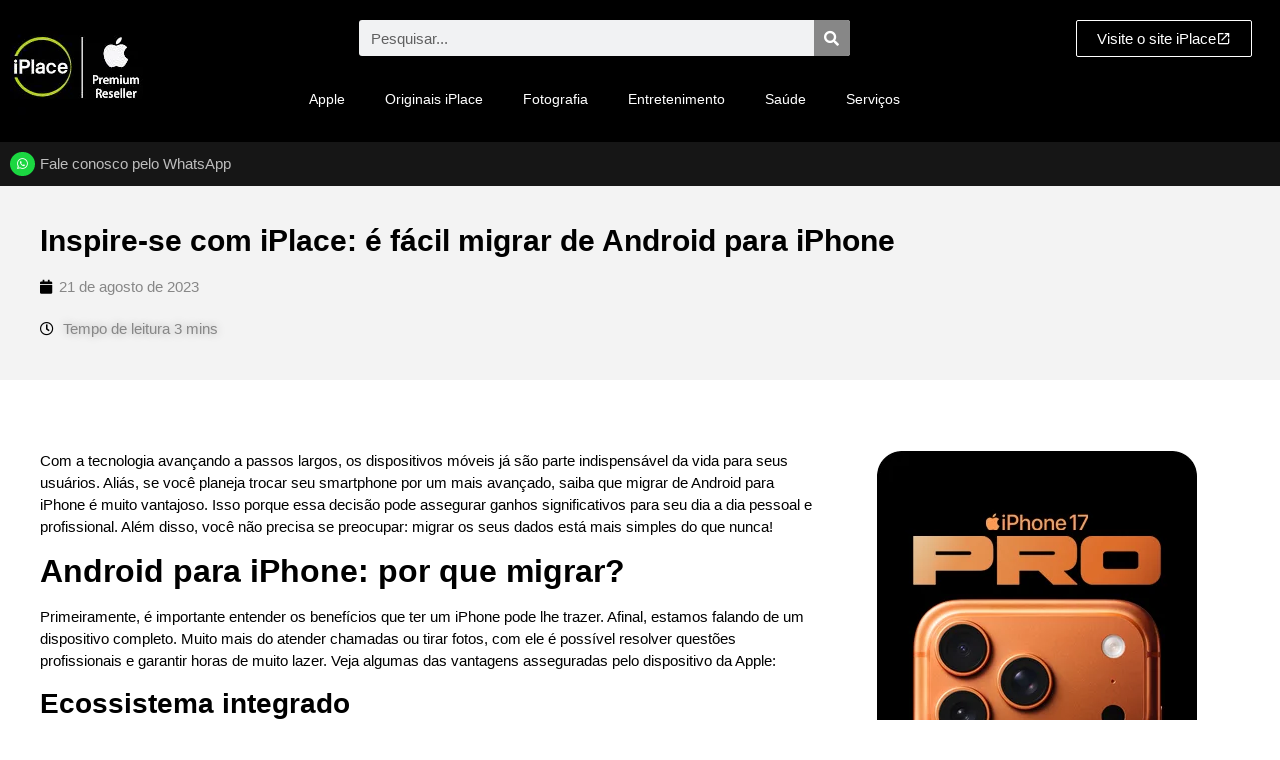

--- FILE ---
content_type: text/html; charset=UTF-8
request_url: https://blog.iplace.com.br/entretenimento/android-para-iphone/
body_size: 27997
content:
<!doctype html>
<html lang="pt-BR">
<head>
	<meta charset="UTF-8">
	<meta name="viewport" content="width=device-width, initial-scale=1">
	<link rel="profile" href="https://gmpg.org/xfn/11">
	<meta name='robots' content='index, follow, max-image-preview:large, max-snippet:-1, max-video-preview:-1' />

	<!-- This site is optimized with the Yoast SEO plugin v26.8 - https://yoast.com/product/yoast-seo-wordpress/ -->
	<title>Inspire-se com iPlace: é fácil migrar de Android para iPhone - Blog iPlace -</title>
	<meta name="description" content="Migrar de Android para iPhone é mais fácil do que você imagina. Conheça todas as vantagens dessa mudança e prepare-se para o upgrade!" />
	<link rel="canonical" href="https://blog.iplace.com.br/entretenimento/android-para-iphone/" />
	<meta property="og:locale" content="pt_BR" />
	<meta property="og:type" content="article" />
	<meta property="og:title" content="Inspire-se com iPlace: é fácil migrar de Android para iPhone - Blog iPlace -" />
	<meta property="og:description" content="Migrar de Android para iPhone é mais fácil do que você imagina. Conheça todas as vantagens dessa mudança e prepare-se para o upgrade!" />
	<meta property="og:url" content="https://blog.iplace.com.br/entretenimento/android-para-iphone/" />
	<meta property="og:site_name" content="Blog iPlace -" />
	<meta property="article:published_time" content="2023-08-21T17:16:18+00:00" />
	<meta property="article:modified_time" content="2023-11-29T21:49:40+00:00" />
	<meta name="author" content="Infra Herval" />
	<meta name="twitter:card" content="summary_large_image" />
	<meta name="twitter:label1" content="Escrito por" />
	<meta name="twitter:data1" content="Infra Herval" />
	<meta name="twitter:label2" content="Est. tempo de leitura" />
	<meta name="twitter:data2" content="4 minutos" />
	<script type="application/ld+json" class="yoast-schema-graph">{"@context":"https://schema.org","@graph":[{"@type":"Article","@id":"https://blog.iplace.com.br/entretenimento/android-para-iphone/#article","isPartOf":{"@id":"https://blog.iplace.com.br/entretenimento/android-para-iphone/"},"author":{"name":"Infra Herval","@id":"https://blog.iplace.com.br/#/schema/person/efac01c0120a8564d69fc0f1e5dcaf3d"},"headline":"Inspire-se com iPlace: é fácil migrar de Android para iPhone","datePublished":"2023-08-21T17:16:18+00:00","dateModified":"2023-11-29T21:49:40+00:00","mainEntityOfPage":{"@id":"https://blog.iplace.com.br/entretenimento/android-para-iphone/"},"wordCount":785,"publisher":{"@id":"https://blog.iplace.com.br/#organization"},"image":{"@id":"https://blog.iplace.com.br/entretenimento/android-para-iphone/#primaryimage"},"thumbnailUrl":"","keywords":["migração"],"articleSection":["Apple","Dicas","Entretenimento","How to","iPhone"],"inLanguage":"pt-BR"},{"@type":"WebPage","@id":"https://blog.iplace.com.br/entretenimento/android-para-iphone/","url":"https://blog.iplace.com.br/entretenimento/android-para-iphone/","name":"Inspire-se com iPlace: é fácil migrar de Android para iPhone - Blog iPlace -","isPartOf":{"@id":"https://blog.iplace.com.br/#website"},"primaryImageOfPage":{"@id":"https://blog.iplace.com.br/entretenimento/android-para-iphone/#primaryimage"},"image":{"@id":"https://blog.iplace.com.br/entretenimento/android-para-iphone/#primaryimage"},"thumbnailUrl":"","datePublished":"2023-08-21T17:16:18+00:00","dateModified":"2023-11-29T21:49:40+00:00","description":"Migrar de Android para iPhone é mais fácil do que você imagina. Conheça todas as vantagens dessa mudança e prepare-se para o upgrade!","breadcrumb":{"@id":"https://blog.iplace.com.br/entretenimento/android-para-iphone/#breadcrumb"},"inLanguage":"pt-BR","potentialAction":[{"@type":"ReadAction","target":["https://blog.iplace.com.br/entretenimento/android-para-iphone/"]}]},{"@type":"ImageObject","inLanguage":"pt-BR","@id":"https://blog.iplace.com.br/entretenimento/android-para-iphone/#primaryimage","url":"","contentUrl":""},{"@type":"BreadcrumbList","@id":"https://blog.iplace.com.br/entretenimento/android-para-iphone/#breadcrumb","itemListElement":[{"@type":"ListItem","position":1,"name":"Início","item":"https://blog.iplace.com.br/"},{"@type":"ListItem","position":2,"name":"Inspire-se com iPlace: é fácil migrar de Android para iPhone"}]},{"@type":"WebSite","@id":"https://blog.iplace.com.br/#website","url":"https://blog.iplace.com.br/","name":"Blog iPlace -","description":"Premium Reseller","publisher":{"@id":"https://blog.iplace.com.br/#organization"},"potentialAction":[{"@type":"SearchAction","target":{"@type":"EntryPoint","urlTemplate":"https://blog.iplace.com.br/?s={search_term_string}"},"query-input":{"@type":"PropertyValueSpecification","valueRequired":true,"valueName":"search_term_string"}}],"inLanguage":"pt-BR"},{"@type":"Organization","@id":"https://blog.iplace.com.br/#organization","name":"Blog iPlace -","url":"https://blog.iplace.com.br/","logo":{"@type":"ImageObject","inLanguage":"pt-BR","@id":"https://blog.iplace.com.br/#/schema/logo/image/","url":"https://blog.iplace.com.br/wp-content/uploads/2023/05/cropped-logo-iPlace-5-1.png","contentUrl":"https://blog.iplace.com.br/wp-content/uploads/2023/05/cropped-logo-iPlace-5-1.png","width":1001,"height":1001,"caption":"Blog iPlace - "},"image":{"@id":"https://blog.iplace.com.br/#/schema/logo/image/"}},{"@type":"Person","@id":"https://blog.iplace.com.br/#/schema/person/efac01c0120a8564d69fc0f1e5dcaf3d","name":"Infra Herval","image":{"@type":"ImageObject","inLanguage":"pt-BR","@id":"https://blog.iplace.com.br/#/schema/person/image/","url":"https://secure.gravatar.com/avatar/3022c5cc3f2831e1b5bad95641a68d90b0f3865adf4d17de1aeeb7bb3caa7abe?s=96&d=mm&r=g","contentUrl":"https://secure.gravatar.com/avatar/3022c5cc3f2831e1b5bad95641a68d90b0f3865adf4d17de1aeeb7bb3caa7abe?s=96&d=mm&r=g","caption":"Infra Herval"},"url":"https://blog.iplace.com.br/author/infraherval-com-br/"}]}</script>
	<!-- / Yoast SEO plugin. -->


<link rel='dns-prefetch' href='//cdn.jsdelivr.net' />
<link rel='dns-prefetch' href='//cdnjs.cloudflare.com' />
<link rel="alternate" type="application/rss+xml" title="Feed para Blog iPlace -  &raquo;" href="https://blog.iplace.com.br/feed/" />
<link rel="alternate" type="application/rss+xml" title="Feed de comentários para Blog iPlace -  &raquo;" href="https://blog.iplace.com.br/comments/feed/" />
<link rel="alternate" title="oEmbed (JSON)" type="application/json+oembed" href="https://blog.iplace.com.br/wp-json/oembed/1.0/embed?url=https%3A%2F%2Fblog.iplace.com.br%2Fentretenimento%2Fandroid-para-iphone%2F" />
<link rel="alternate" title="oEmbed (XML)" type="text/xml+oembed" href="https://blog.iplace.com.br/wp-json/oembed/1.0/embed?url=https%3A%2F%2Fblog.iplace.com.br%2Fentretenimento%2Fandroid-para-iphone%2F&#038;format=xml" />
<style id='wp-img-auto-sizes-contain-inline-css' type='text/css'>
img:is([sizes=auto i],[sizes^="auto," i]){contain-intrinsic-size:3000px 1500px}
/*# sourceURL=wp-img-auto-sizes-contain-inline-css */
</style>
<link rel='stylesheet' id='slick-slider-css-css' href='//cdn.jsdelivr.net/npm/slick-carousel@1.8.1/slick/slick.css?ver=6.9' type='text/css' media='all' />
<link rel='stylesheet' id='slick-theme-slider-css-css' href='https://cdnjs.cloudflare.com/ajax/libs/slick-carousel/1.9.0/slick-theme.min.css?ver=6.9' type='text/css' media='all' />
<style id='wp-emoji-styles-inline-css' type='text/css'>

	img.wp-smiley, img.emoji {
		display: inline !important;
		border: none !important;
		box-shadow: none !important;
		height: 1em !important;
		width: 1em !important;
		margin: 0 0.07em !important;
		vertical-align: -0.1em !important;
		background: none !important;
		padding: 0 !important;
	}
/*# sourceURL=wp-emoji-styles-inline-css */
</style>
<link rel='stylesheet' id='wp-block-library-css' href='https://blog.iplace.com.br/wp-includes/css/dist/block-library/style.min.css?ver=6.9' type='text/css' media='all' />
<style id='global-styles-inline-css' type='text/css'>
:root{--wp--preset--aspect-ratio--square: 1;--wp--preset--aspect-ratio--4-3: 4/3;--wp--preset--aspect-ratio--3-4: 3/4;--wp--preset--aspect-ratio--3-2: 3/2;--wp--preset--aspect-ratio--2-3: 2/3;--wp--preset--aspect-ratio--16-9: 16/9;--wp--preset--aspect-ratio--9-16: 9/16;--wp--preset--color--black: #000000;--wp--preset--color--cyan-bluish-gray: #abb8c3;--wp--preset--color--white: #ffffff;--wp--preset--color--pale-pink: #f78da7;--wp--preset--color--vivid-red: #cf2e2e;--wp--preset--color--luminous-vivid-orange: #ff6900;--wp--preset--color--luminous-vivid-amber: #fcb900;--wp--preset--color--light-green-cyan: #7bdcb5;--wp--preset--color--vivid-green-cyan: #00d084;--wp--preset--color--pale-cyan-blue: #8ed1fc;--wp--preset--color--vivid-cyan-blue: #0693e3;--wp--preset--color--vivid-purple: #9b51e0;--wp--preset--gradient--vivid-cyan-blue-to-vivid-purple: linear-gradient(135deg,rgb(6,147,227) 0%,rgb(155,81,224) 100%);--wp--preset--gradient--light-green-cyan-to-vivid-green-cyan: linear-gradient(135deg,rgb(122,220,180) 0%,rgb(0,208,130) 100%);--wp--preset--gradient--luminous-vivid-amber-to-luminous-vivid-orange: linear-gradient(135deg,rgb(252,185,0) 0%,rgb(255,105,0) 100%);--wp--preset--gradient--luminous-vivid-orange-to-vivid-red: linear-gradient(135deg,rgb(255,105,0) 0%,rgb(207,46,46) 100%);--wp--preset--gradient--very-light-gray-to-cyan-bluish-gray: linear-gradient(135deg,rgb(238,238,238) 0%,rgb(169,184,195) 100%);--wp--preset--gradient--cool-to-warm-spectrum: linear-gradient(135deg,rgb(74,234,220) 0%,rgb(151,120,209) 20%,rgb(207,42,186) 40%,rgb(238,44,130) 60%,rgb(251,105,98) 80%,rgb(254,248,76) 100%);--wp--preset--gradient--blush-light-purple: linear-gradient(135deg,rgb(255,206,236) 0%,rgb(152,150,240) 100%);--wp--preset--gradient--blush-bordeaux: linear-gradient(135deg,rgb(254,205,165) 0%,rgb(254,45,45) 50%,rgb(107,0,62) 100%);--wp--preset--gradient--luminous-dusk: linear-gradient(135deg,rgb(255,203,112) 0%,rgb(199,81,192) 50%,rgb(65,88,208) 100%);--wp--preset--gradient--pale-ocean: linear-gradient(135deg,rgb(255,245,203) 0%,rgb(182,227,212) 50%,rgb(51,167,181) 100%);--wp--preset--gradient--electric-grass: linear-gradient(135deg,rgb(202,248,128) 0%,rgb(113,206,126) 100%);--wp--preset--gradient--midnight: linear-gradient(135deg,rgb(2,3,129) 0%,rgb(40,116,252) 100%);--wp--preset--font-size--small: 13px;--wp--preset--font-size--medium: 20px;--wp--preset--font-size--large: 36px;--wp--preset--font-size--x-large: 42px;--wp--preset--spacing--20: 0.44rem;--wp--preset--spacing--30: 0.67rem;--wp--preset--spacing--40: 1rem;--wp--preset--spacing--50: 1.5rem;--wp--preset--spacing--60: 2.25rem;--wp--preset--spacing--70: 3.38rem;--wp--preset--spacing--80: 5.06rem;--wp--preset--shadow--natural: 6px 6px 9px rgba(0, 0, 0, 0.2);--wp--preset--shadow--deep: 12px 12px 50px rgba(0, 0, 0, 0.4);--wp--preset--shadow--sharp: 6px 6px 0px rgba(0, 0, 0, 0.2);--wp--preset--shadow--outlined: 6px 6px 0px -3px rgb(255, 255, 255), 6px 6px rgb(0, 0, 0);--wp--preset--shadow--crisp: 6px 6px 0px rgb(0, 0, 0);}:root { --wp--style--global--content-size: 800px;--wp--style--global--wide-size: 1200px; }:where(body) { margin: 0; }.wp-site-blocks > .alignleft { float: left; margin-right: 2em; }.wp-site-blocks > .alignright { float: right; margin-left: 2em; }.wp-site-blocks > .aligncenter { justify-content: center; margin-left: auto; margin-right: auto; }:where(.wp-site-blocks) > * { margin-block-start: 24px; margin-block-end: 0; }:where(.wp-site-blocks) > :first-child { margin-block-start: 0; }:where(.wp-site-blocks) > :last-child { margin-block-end: 0; }:root { --wp--style--block-gap: 24px; }:root :where(.is-layout-flow) > :first-child{margin-block-start: 0;}:root :where(.is-layout-flow) > :last-child{margin-block-end: 0;}:root :where(.is-layout-flow) > *{margin-block-start: 24px;margin-block-end: 0;}:root :where(.is-layout-constrained) > :first-child{margin-block-start: 0;}:root :where(.is-layout-constrained) > :last-child{margin-block-end: 0;}:root :where(.is-layout-constrained) > *{margin-block-start: 24px;margin-block-end: 0;}:root :where(.is-layout-flex){gap: 24px;}:root :where(.is-layout-grid){gap: 24px;}.is-layout-flow > .alignleft{float: left;margin-inline-start: 0;margin-inline-end: 2em;}.is-layout-flow > .alignright{float: right;margin-inline-start: 2em;margin-inline-end: 0;}.is-layout-flow > .aligncenter{margin-left: auto !important;margin-right: auto !important;}.is-layout-constrained > .alignleft{float: left;margin-inline-start: 0;margin-inline-end: 2em;}.is-layout-constrained > .alignright{float: right;margin-inline-start: 2em;margin-inline-end: 0;}.is-layout-constrained > .aligncenter{margin-left: auto !important;margin-right: auto !important;}.is-layout-constrained > :where(:not(.alignleft):not(.alignright):not(.alignfull)){max-width: var(--wp--style--global--content-size);margin-left: auto !important;margin-right: auto !important;}.is-layout-constrained > .alignwide{max-width: var(--wp--style--global--wide-size);}body .is-layout-flex{display: flex;}.is-layout-flex{flex-wrap: wrap;align-items: center;}.is-layout-flex > :is(*, div){margin: 0;}body .is-layout-grid{display: grid;}.is-layout-grid > :is(*, div){margin: 0;}body{padding-top: 0px;padding-right: 0px;padding-bottom: 0px;padding-left: 0px;}a:where(:not(.wp-element-button)){text-decoration: underline;}:root :where(.wp-element-button, .wp-block-button__link){background-color: #32373c;border-width: 0;color: #fff;font-family: inherit;font-size: inherit;font-style: inherit;font-weight: inherit;letter-spacing: inherit;line-height: inherit;padding-top: calc(0.667em + 2px);padding-right: calc(1.333em + 2px);padding-bottom: calc(0.667em + 2px);padding-left: calc(1.333em + 2px);text-decoration: none;text-transform: inherit;}.has-black-color{color: var(--wp--preset--color--black) !important;}.has-cyan-bluish-gray-color{color: var(--wp--preset--color--cyan-bluish-gray) !important;}.has-white-color{color: var(--wp--preset--color--white) !important;}.has-pale-pink-color{color: var(--wp--preset--color--pale-pink) !important;}.has-vivid-red-color{color: var(--wp--preset--color--vivid-red) !important;}.has-luminous-vivid-orange-color{color: var(--wp--preset--color--luminous-vivid-orange) !important;}.has-luminous-vivid-amber-color{color: var(--wp--preset--color--luminous-vivid-amber) !important;}.has-light-green-cyan-color{color: var(--wp--preset--color--light-green-cyan) !important;}.has-vivid-green-cyan-color{color: var(--wp--preset--color--vivid-green-cyan) !important;}.has-pale-cyan-blue-color{color: var(--wp--preset--color--pale-cyan-blue) !important;}.has-vivid-cyan-blue-color{color: var(--wp--preset--color--vivid-cyan-blue) !important;}.has-vivid-purple-color{color: var(--wp--preset--color--vivid-purple) !important;}.has-black-background-color{background-color: var(--wp--preset--color--black) !important;}.has-cyan-bluish-gray-background-color{background-color: var(--wp--preset--color--cyan-bluish-gray) !important;}.has-white-background-color{background-color: var(--wp--preset--color--white) !important;}.has-pale-pink-background-color{background-color: var(--wp--preset--color--pale-pink) !important;}.has-vivid-red-background-color{background-color: var(--wp--preset--color--vivid-red) !important;}.has-luminous-vivid-orange-background-color{background-color: var(--wp--preset--color--luminous-vivid-orange) !important;}.has-luminous-vivid-amber-background-color{background-color: var(--wp--preset--color--luminous-vivid-amber) !important;}.has-light-green-cyan-background-color{background-color: var(--wp--preset--color--light-green-cyan) !important;}.has-vivid-green-cyan-background-color{background-color: var(--wp--preset--color--vivid-green-cyan) !important;}.has-pale-cyan-blue-background-color{background-color: var(--wp--preset--color--pale-cyan-blue) !important;}.has-vivid-cyan-blue-background-color{background-color: var(--wp--preset--color--vivid-cyan-blue) !important;}.has-vivid-purple-background-color{background-color: var(--wp--preset--color--vivid-purple) !important;}.has-black-border-color{border-color: var(--wp--preset--color--black) !important;}.has-cyan-bluish-gray-border-color{border-color: var(--wp--preset--color--cyan-bluish-gray) !important;}.has-white-border-color{border-color: var(--wp--preset--color--white) !important;}.has-pale-pink-border-color{border-color: var(--wp--preset--color--pale-pink) !important;}.has-vivid-red-border-color{border-color: var(--wp--preset--color--vivid-red) !important;}.has-luminous-vivid-orange-border-color{border-color: var(--wp--preset--color--luminous-vivid-orange) !important;}.has-luminous-vivid-amber-border-color{border-color: var(--wp--preset--color--luminous-vivid-amber) !important;}.has-light-green-cyan-border-color{border-color: var(--wp--preset--color--light-green-cyan) !important;}.has-vivid-green-cyan-border-color{border-color: var(--wp--preset--color--vivid-green-cyan) !important;}.has-pale-cyan-blue-border-color{border-color: var(--wp--preset--color--pale-cyan-blue) !important;}.has-vivid-cyan-blue-border-color{border-color: var(--wp--preset--color--vivid-cyan-blue) !important;}.has-vivid-purple-border-color{border-color: var(--wp--preset--color--vivid-purple) !important;}.has-vivid-cyan-blue-to-vivid-purple-gradient-background{background: var(--wp--preset--gradient--vivid-cyan-blue-to-vivid-purple) !important;}.has-light-green-cyan-to-vivid-green-cyan-gradient-background{background: var(--wp--preset--gradient--light-green-cyan-to-vivid-green-cyan) !important;}.has-luminous-vivid-amber-to-luminous-vivid-orange-gradient-background{background: var(--wp--preset--gradient--luminous-vivid-amber-to-luminous-vivid-orange) !important;}.has-luminous-vivid-orange-to-vivid-red-gradient-background{background: var(--wp--preset--gradient--luminous-vivid-orange-to-vivid-red) !important;}.has-very-light-gray-to-cyan-bluish-gray-gradient-background{background: var(--wp--preset--gradient--very-light-gray-to-cyan-bluish-gray) !important;}.has-cool-to-warm-spectrum-gradient-background{background: var(--wp--preset--gradient--cool-to-warm-spectrum) !important;}.has-blush-light-purple-gradient-background{background: var(--wp--preset--gradient--blush-light-purple) !important;}.has-blush-bordeaux-gradient-background{background: var(--wp--preset--gradient--blush-bordeaux) !important;}.has-luminous-dusk-gradient-background{background: var(--wp--preset--gradient--luminous-dusk) !important;}.has-pale-ocean-gradient-background{background: var(--wp--preset--gradient--pale-ocean) !important;}.has-electric-grass-gradient-background{background: var(--wp--preset--gradient--electric-grass) !important;}.has-midnight-gradient-background{background: var(--wp--preset--gradient--midnight) !important;}.has-small-font-size{font-size: var(--wp--preset--font-size--small) !important;}.has-medium-font-size{font-size: var(--wp--preset--font-size--medium) !important;}.has-large-font-size{font-size: var(--wp--preset--font-size--large) !important;}.has-x-large-font-size{font-size: var(--wp--preset--font-size--x-large) !important;}
:root :where(.wp-block-pullquote){font-size: 1.5em;line-height: 1.6;}
/*# sourceURL=global-styles-inline-css */
</style>
<link rel='stylesheet' id='hello-elementor-css' href='https://blog.iplace.com.br/wp-content/themes/hello-elementor/assets/css/reset.css?ver=3.4.5' type='text/css' media='all' />
<link rel='stylesheet' id='hello-elementor-theme-style-css' href='https://blog.iplace.com.br/wp-content/themes/hello-elementor/assets/css/theme.css?ver=3.4.5' type='text/css' media='all' />
<link rel='stylesheet' id='hello-elementor-header-footer-css' href='https://blog.iplace.com.br/wp-content/themes/hello-elementor/assets/css/header-footer.css?ver=3.4.5' type='text/css' media='all' />
<link rel='stylesheet' id='elementor-frontend-css' href='https://blog.iplace.com.br/wp-content/plugins/elementor/assets/css/frontend.min.css?ver=3.34.2' type='text/css' media='all' />
<link rel='stylesheet' id='elementor-post-5-css' href='https://blog.iplace.com.br/wp-content/uploads/elementor/css/post-5.css?ver=1768923127' type='text/css' media='all' />
<link rel='stylesheet' id='widget-image-css' href='https://blog.iplace.com.br/wp-content/plugins/elementor/assets/css/widget-image.min.css?ver=3.34.2' type='text/css' media='all' />
<link rel='stylesheet' id='widget-search-form-css' href='https://blog.iplace.com.br/wp-content/plugins/elementor-pro/assets/css/widget-search-form.min.css?ver=3.34.1' type='text/css' media='all' />
<link rel='stylesheet' id='elementor-icons-shared-0-css' href='https://blog.iplace.com.br/wp-content/plugins/elementor/assets/lib/font-awesome/css/fontawesome.min.css?ver=5.15.3' type='text/css' media='all' />
<link rel='stylesheet' id='elementor-icons-fa-solid-css' href='https://blog.iplace.com.br/wp-content/plugins/elementor/assets/lib/font-awesome/css/solid.min.css?ver=5.15.3' type='text/css' media='all' />
<link rel='stylesheet' id='widget-nav-menu-css' href='https://blog.iplace.com.br/wp-content/plugins/elementor-pro/assets/css/widget-nav-menu.min.css?ver=3.34.1' type='text/css' media='all' />
<link rel='stylesheet' id='widget-icon-list-css' href='https://blog.iplace.com.br/wp-content/plugins/elementor/assets/css/widget-icon-list.min.css?ver=3.34.2' type='text/css' media='all' />
<link rel='stylesheet' id='widget-heading-css' href='https://blog.iplace.com.br/wp-content/plugins/elementor/assets/css/widget-heading.min.css?ver=3.34.2' type='text/css' media='all' />
<link rel='stylesheet' id='widget-social-icons-css' href='https://blog.iplace.com.br/wp-content/plugins/elementor/assets/css/widget-social-icons.min.css?ver=3.34.2' type='text/css' media='all' />
<link rel='stylesheet' id='e-apple-webkit-css' href='https://blog.iplace.com.br/wp-content/plugins/elementor/assets/css/conditionals/apple-webkit.min.css?ver=3.34.2' type='text/css' media='all' />
<link rel='stylesheet' id='widget-post-info-css' href='https://blog.iplace.com.br/wp-content/plugins/elementor-pro/assets/css/widget-post-info.min.css?ver=3.34.1' type='text/css' media='all' />
<link rel='stylesheet' id='elementor-icons-fa-regular-css' href='https://blog.iplace.com.br/wp-content/plugins/elementor/assets/lib/font-awesome/css/regular.min.css?ver=5.15.3' type='text/css' media='all' />
<link rel='stylesheet' id='widget-posts-css' href='https://blog.iplace.com.br/wp-content/plugins/elementor-pro/assets/css/widget-posts.min.css?ver=3.34.1' type='text/css' media='all' />
<link rel='stylesheet' id='elementor-icons-css' href='https://blog.iplace.com.br/wp-content/plugins/elementor/assets/lib/eicons/css/elementor-icons.min.css?ver=5.46.0' type='text/css' media='all' />
<link rel='stylesheet' id='elementor-post-227-css' href='https://blog.iplace.com.br/wp-content/uploads/elementor/css/post-227.css?ver=1768923127' type='text/css' media='all' />
<link rel='stylesheet' id='elementor-post-228-css' href='https://blog.iplace.com.br/wp-content/uploads/elementor/css/post-228.css?ver=1768923127' type='text/css' media='all' />
<link rel='stylesheet' id='elementor-post-390-css' href='https://blog.iplace.com.br/wp-content/uploads/elementor/css/post-390.css?ver=1768923127' type='text/css' media='all' />
<link rel='stylesheet' id='bsfrt_frontend-css' href='https://blog.iplace.com.br/wp-content/plugins/read-meter/assets/css/bsfrt-frontend-css.min.css?ver=1.0.11' type='text/css' media='all' />
<link rel='stylesheet' id='elementor-icons-fa-brands-css' href='https://blog.iplace.com.br/wp-content/plugins/elementor/assets/lib/font-awesome/css/brands.min.css?ver=5.15.3' type='text/css' media='all' />
<script src="https://blog.iplace.com.br/wp-includes/js/jquery/jquery.min.js?ver=3.7.1" id="jquery-core-js"></script>
<script src="https://blog.iplace.com.br/wp-includes/js/jquery/jquery-migrate.min.js?ver=3.4.1" id="jquery-migrate-js"></script>
<link rel="https://api.w.org/" href="https://blog.iplace.com.br/wp-json/" /><link rel="alternate" title="JSON" type="application/json" href="https://blog.iplace.com.br/wp-json/wp/v2/posts/19288" /><link rel="EditURI" type="application/rsd+xml" title="RSD" href="https://blog.iplace.com.br/xmlrpc.php?rsd" />
<meta name="generator" content="WordPress 6.9" />
<link rel='shortlink' href='https://blog.iplace.com.br/?p=19288' />
<meta name="generator" content="Elementor 3.34.2; features: additional_custom_breakpoints; settings: css_print_method-external, google_font-enabled, font_display-swap">
<!-- Google Tag Manager -->

<script>(function(w,d,s,l,i){w[l]=w[l]||[];w[l].push({'gtm.start':new Date().getTime(),event:'gtm.js'});var f=d.getElementsByTagName(s)[0],

j=d.createElement(s),dl=l!=='dataLayer'?'&l='+l:'';j.async=true;j.src=

'https://www.googletagmanager.com/gtm.js?id='+i+dl;f.parentNode.insertBefore(j,f);

})(window,document,'script','dataLayer','GTM-M55NK3RM');</script>

<!-- End Google Tag Manager -->
<script type="text/javascript">
var ScarabQueue = ScarabQueue || [];
(function(id) {
  if (document.getElementById(id)) return;
  var js = document.createElement('script'); js.id = id;
  js.src = '//cdn.scarabresearch.com/js/1975A4B7889164B7/scarab-v2.js';
  var fs = document.getElementsByTagName('script')[0];
  fs.parentNode.insertBefore(js, fs);
})('scarab-js-api');

document.addEventListener("DOMContentLoaded", function () {
		
		document.addEventListener('click', function(event) {
    	const link = event.target.closest('a');
    	if (link && typeof ScarabQueue !== 'undefined' && ScarabQueue.push) {
      	ScarabQueue.push(['track', 'link', link.href]);
      	console.log("Link rastreado:", link.href);
    	}
  	});
		
		const button = document.querySelector(".elementor-search-form__submit");
		const input = document.getElementById("elementor-search-form-5cf0083");

		if (button && input) {
			button.addEventListener("click", function () {
				const value = input.value.trim();

				if (value !== "") {
					if (typeof ScarabQueue !== "undefined" && ScarabQueue.push) {
						ScarabQueue.push(['searchTerm', value]);
						console.log("searchTerm enviado:", value);
					} else {
						console.warn("ScarabQueue não está disponível.");
					}
				}
			});
		}
	
});	
	
ScarabQueue.push(['go']);	
	
</script>
			<style>
				.e-con.e-parent:nth-of-type(n+4):not(.e-lazyloaded):not(.e-no-lazyload),
				.e-con.e-parent:nth-of-type(n+4):not(.e-lazyloaded):not(.e-no-lazyload) * {
					background-image: none !important;
				}
				@media screen and (max-height: 1024px) {
					.e-con.e-parent:nth-of-type(n+3):not(.e-lazyloaded):not(.e-no-lazyload),
					.e-con.e-parent:nth-of-type(n+3):not(.e-lazyloaded):not(.e-no-lazyload) * {
						background-image: none !important;
					}
				}
				@media screen and (max-height: 640px) {
					.e-con.e-parent:nth-of-type(n+2):not(.e-lazyloaded):not(.e-no-lazyload),
					.e-con.e-parent:nth-of-type(n+2):not(.e-lazyloaded):not(.e-no-lazyload) * {
						background-image: none !important;
					}
				}
			</style>
			<meta name="redi-version" content="1.2.7" />
<style type="text/css">
.entry-content .bsf-rt-reading-time,
.post-content .bsf-rt-reading-time {
background: #eeeeee;

color: #333333;

font-size: 15px;

margin-top: 
		1px;

margin-right: 
		1px;

margin-bottom: 
		1px;

margin-left: 
		1px;

padding-top: 
		0.5em;

padding-right: 
		0.7em;

padding-bottom: 
		0.5em;

padding-left: 
		0.7em;

width: max-content;

display: block;

min-width: 100px;

}

</style>
		<link rel="icon" href="https://blog.iplace.com.br/wp-content/uploads/2023/05/cropped-cropped-logo-iPlace-5-1-32x32.png" sizes="32x32" />
<link rel="icon" href="https://blog.iplace.com.br/wp-content/uploads/2023/05/cropped-cropped-logo-iPlace-5-1-192x192.png" sizes="192x192" />
<link rel="apple-touch-icon" href="https://blog.iplace.com.br/wp-content/uploads/2023/05/cropped-cropped-logo-iPlace-5-1-180x180.png" />
<meta name="msapplication-TileImage" content="https://blog.iplace.com.br/wp-content/uploads/2023/05/cropped-cropped-logo-iPlace-5-1-270x270.png" />
		<style id="wp-custom-css">
			a,h1,h2,h3,h4,h5,h6,p,div,span,strong{
	font-family: 'Arial'!important;
}

a {
    color: #333ccc;
}

span.bsf-rt-reading-time {
    font-size: 18px;
    font-weight: 600;
    margin-bottom: 15px;
    display: block;
    font-style: italic;
}

span.bsf-rt-reading-time {
    font-family: 'Arial';
    color: #878787;
    font-style: normal;
    font-weight: normal;
    font-size: 15px;
}

#slider-home .slick-list.draggable {
    border-radius: 20px;
}

.img-logo-mobile {
    margin-bottom: 0!important;
}

@media (min-width: 600px)
{
	.titulo-desc{
			width: 70%!important;
	}
	
	
.elementor-post:not(.has-post-thumbnail) {
	margin-left: 345px!important;}
	
	.lista-posts-categoria .elementor-post:not(.has-post-thumbnail) {
    margin-left: 412px!important;
}
}

@media (max-width: 900px)
{
	.multiple-items i.fas.fa-angle-left.slick-arrow {
    position: absolute;
    bottom: -32px;
    left: 80px;
    font-size: 20px;
    z-index: 9;
}

.multiple-items i.fas.fa-angle-right.slick-arrow {
    font-size: 20px;
    position: absolute;
    right: 80px;
    bottom: -33px;
	z-index: 9;
}
	
	.slick-prev {
    left: -15px!important;
  }
	
	button.slick-prev.slick-arrow {
    padding: 0;
    width: 20px;
  }

	.slick-next {
    right: -15px!important;
  }
	
	button.slick-next.slick-arrow {
    padding: 0;
    width: 20px;
  }
	
	.elementor-location-header .elementor-nav-menu--dropdown{
		width: 200px;
 	  position: absolute;
    top: 30px;
    left: -150px;
    z-index: 9;
	}
	
	.elementor-location-footer .elementor-nav-menu--dropdown {
    background-color: #F5F5F7;
	}
	
	.elementor-location-footer .elementor-nav-menu a, .elementor-location-footer .elementor-nav-menu a:focus, .elementor-location-footer .elementor-nav-menu a:hover {
			padding: 10px 20px;
			line-height: 20px;
			padding-left: 0;
	}
	
	#form-newsletter .elementor-field-group.elementor-column.elementor-field-type-submit.elementor-col-20.e-form__buttons {
    display: none;
}
	
	.slick-next:before, .slick-prev:before {
    color: #fff!important;
  }
	
	#banner-principal-home button.slick-next {
    right: 10px!important;
}

#banner-principal-home button.slick-prev {
    left: 10px!important;
}
	
}

.whats-topo i.fab.fa-whatsapp {
    background-color: #1BD741;
    width: auto;
    padding: 6px 7px;
    font-size: 12px;
    border-radius: 50px;
}

svg#svg5{
	display: none;
}


#mobile-menu {
    position: fixed;
    top: 0;
    left: -100%;
    width: 100%;
    height: 100%;
    background-color: #000;
    color: #fff;
    transition: left 0.3s ease-in;
    z-index: 9999;
   /* opacity: 0.98;
    background: #313b45;
    background: -moz-linear-gradient(top, #313b45 0%, #3393b8 100%);
    background: -webkit-gradient(left top, left bottom, color-stop(0%, #313b45), color-stop(100%, #3393b8));
    background: -webkit-linear-gradient(top, #313b45 0%, #3393b8 100%);
    background: -o-linear-gradient(top, #313b45 0%, #3393b8 100%);
    background: -ms-linear-gradient(top, #313b45 0%, #3393b8 100%);
    background: linear-gradient(to bottom, #313b45 0%, #3393b8 100%);
    filter: progid:DXImageTransform.Microsoft.gradient(startColorstr='#313b45', endColorstr='#3393b8', GradientType=0);*/
}

#mobile-menu ul {
    list-style: none;
    padding: 0;
}

#mobile-menu li a {
    display: block;
    line-height: 21px;
    font-size: 21px;
    color: #fff;
    margin-left: 0;
    padding: 12px 30px 12px 12px;
    font-weight: bold;
}

#menu-button {
    display: block;
    color: #fff;
    border: none;
    cursor: pointer;
}

#close-button {
    text-align: right;
    font-size: 25px;
}

nav span.page-numbers {
    border: solid 1px #c8d400!important;
    width: 30px!important;
    height: 30px!important;
    display: inline-block;
    padding-top: 4px;
    color: #ffffff;
    background-color: #c8d400;
}

nav a.page-numbers {
    border: solid 1px #c8d400!important;
    width: 30px!important;
    height: 30px!important;
    display: inline-block;
    padding-top: 4px;
    color: #898989;
}

nav.elementor-pagination {
    margin-top: 50px;
}

#iPlace_blogiPlace_captacaoleads_form input {
    background-color: #38373A;
    border: 0!important;
    margin-bottom: 8px;
    border-radius: 0!important;
}

#iPlace_blogiPlace_captacaoleads_form button {
    background-color: #C8D400;
    color: #FFFFFF;
    border-color: #C8D400;
    width: 100%;
    border-radius: 50px;
}		</style>
		</head>
<body class="wp-singular post-template-default single single-post postid-19288 single-format-standard wp-custom-logo wp-embed-responsive wp-theme-hello-elementor wp-child-theme-hello-elementor-child hello-elementor-default elementor-default elementor-kit-5 elementor-page-390">

<!-- Google Tag Manager (noscript) -->

<noscript><iframe src="https://www.googletagmanager.com/ns.html?id=GTM-M55NK3RM"

height="0" width="0" style="display:none;visibility:hidden"></iframe></noscript>

<!-- End Google Tag Manager (noscript) -->

<a class="skip-link screen-reader-text" href="#content">Ir para o conteúdo</a>

		<header data-elementor-type="header" data-elementor-id="227" class="elementor elementor-227 elementor-location-header" data-elementor-post-type="elementor_library">
					<section class="elementor-section elementor-top-section elementor-element elementor-element-f438ab4 elementor-hidden-tablet elementor-hidden-mobile elementor-section-boxed elementor-section-height-default elementor-section-height-default" data-id="f438ab4" data-element_type="section" data-settings="{&quot;background_background&quot;:&quot;classic&quot;}">
						<div class="elementor-container elementor-column-gap-default">
					<div class="elementor-column elementor-col-100 elementor-top-column elementor-element elementor-element-ab4cf04" data-id="ab4cf04" data-element_type="column">
			<div class="elementor-widget-wrap elementor-element-populated">
						<section class="elementor-section elementor-inner-section elementor-element elementor-element-26bfb3c elementor-section-boxed elementor-section-height-default elementor-section-height-default" data-id="26bfb3c" data-element_type="section">
						<div class="elementor-container elementor-column-gap-default">
					<div class="elementor-column elementor-col-33 elementor-inner-column elementor-element elementor-element-7a30599" data-id="7a30599" data-element_type="column">
			<div class="elementor-widget-wrap elementor-element-populated">
						<div class="elementor-element elementor-element-b8334b6 elementor-widget elementor-widget-image" data-id="b8334b6" data-element_type="widget" data-widget_type="image.default">
				<div class="elementor-widget-container">
																<a href="https://blog.iplace.com.br/">
							<img width="133" height="105" src="https://blog.iplace.com.br/wp-content/uploads/2023/04/logo-no-margin.jpg" class="attachment-full size-full wp-image-6889" alt="" />								</a>
															</div>
				</div>
					</div>
		</div>
				<div class="elementor-column elementor-col-33 elementor-inner-column elementor-element elementor-element-e9faa55" data-id="e9faa55" data-element_type="column">
			<div class="elementor-widget-wrap elementor-element-populated">
						<div class="elementor-element elementor-element-5cf0083 elementor-widget-mobile__width-initial elementor-search-form--skin-classic elementor-search-form--button-type-icon elementor-search-form--icon-search elementor-widget elementor-widget-search-form" data-id="5cf0083" data-element_type="widget" data-settings="{&quot;skin&quot;:&quot;classic&quot;}" data-widget_type="search-form.default">
				<div class="elementor-widget-container">
							<search role="search">
			<form class="elementor-search-form" action="https://blog.iplace.com.br" method="get">
												<div class="elementor-search-form__container">
					<label class="elementor-screen-only" for="elementor-search-form-5cf0083">Pesquisar</label>

					
					<input id="elementor-search-form-5cf0083" placeholder="Pesquisar..." class="elementor-search-form__input" type="search" name="s" value="">
					
											<button class="elementor-search-form__submit" type="submit" aria-label="Pesquisar">
															<i aria-hidden="true" class="fas fa-search"></i>													</button>
					
									</div>
			</form>
		</search>
						</div>
				</div>
				<div class="elementor-element elementor-element-b946fb3 elementor-nav-menu__align-center elementor-widget-mobile__width-initial elementor-nav-menu--dropdown-tablet elementor-nav-menu__text-align-aside elementor-nav-menu--toggle elementor-nav-menu--burger elementor-widget elementor-widget-nav-menu" data-id="b946fb3" data-element_type="widget" data-settings="{&quot;layout&quot;:&quot;horizontal&quot;,&quot;submenu_icon&quot;:{&quot;value&quot;:&quot;&lt;i class=\&quot;fas fa-caret-down\&quot; aria-hidden=\&quot;true\&quot;&gt;&lt;\/i&gt;&quot;,&quot;library&quot;:&quot;fa-solid&quot;},&quot;toggle&quot;:&quot;burger&quot;}" data-widget_type="nav-menu.default">
				<div class="elementor-widget-container">
								<nav aria-label="Menu" class="elementor-nav-menu--main elementor-nav-menu__container elementor-nav-menu--layout-horizontal e--pointer-none">
				<ul id="menu-1-b946fb3" class="elementor-nav-menu"><li class="menu-item menu-item-type-taxonomy menu-item-object-category current-post-ancestor current-menu-parent current-post-parent menu-item-6869"><a href="https://blog.iplace.com.br/categoria/apple/" class="elementor-item">Apple</a></li>
<li class="menu-item menu-item-type-taxonomy menu-item-object-category menu-item-6872"><a href="https://blog.iplace.com.br/categoria/originais-iplace/" class="elementor-item">Originais iPlace</a></li>
<li class="menu-item menu-item-type-taxonomy menu-item-object-category menu-item-6873"><a href="https://blog.iplace.com.br/categoria/fotografia/" class="elementor-item">Fotografia</a></li>
<li class="menu-item menu-item-type-taxonomy menu-item-object-category current-post-ancestor current-menu-parent current-post-parent menu-item-6868"><a href="https://blog.iplace.com.br/categoria/entretenimento/" class="elementor-item">Entretenimento</a></li>
<li class="menu-item menu-item-type-taxonomy menu-item-object-category menu-item-6871"><a href="https://blog.iplace.com.br/categoria/saude/" class="elementor-item">Saúde</a></li>
<li class="menu-item menu-item-type-taxonomy menu-item-object-category menu-item-6870"><a href="https://blog.iplace.com.br/categoria/servicos/" class="elementor-item">Serviços</a></li>
</ul>			</nav>
					<div class="elementor-menu-toggle" role="button" tabindex="0" aria-label="Alternar menu" aria-expanded="false">
			<i aria-hidden="true" role="presentation" class="elementor-menu-toggle__icon--open eicon-menu-bar"></i><i aria-hidden="true" role="presentation" class="elementor-menu-toggle__icon--close eicon-close"></i>		</div>
					<nav class="elementor-nav-menu--dropdown elementor-nav-menu__container" aria-hidden="true">
				<ul id="menu-2-b946fb3" class="elementor-nav-menu"><li class="menu-item menu-item-type-taxonomy menu-item-object-category current-post-ancestor current-menu-parent current-post-parent menu-item-6869"><a href="https://blog.iplace.com.br/categoria/apple/" class="elementor-item" tabindex="-1">Apple</a></li>
<li class="menu-item menu-item-type-taxonomy menu-item-object-category menu-item-6872"><a href="https://blog.iplace.com.br/categoria/originais-iplace/" class="elementor-item" tabindex="-1">Originais iPlace</a></li>
<li class="menu-item menu-item-type-taxonomy menu-item-object-category menu-item-6873"><a href="https://blog.iplace.com.br/categoria/fotografia/" class="elementor-item" tabindex="-1">Fotografia</a></li>
<li class="menu-item menu-item-type-taxonomy menu-item-object-category current-post-ancestor current-menu-parent current-post-parent menu-item-6868"><a href="https://blog.iplace.com.br/categoria/entretenimento/" class="elementor-item" tabindex="-1">Entretenimento</a></li>
<li class="menu-item menu-item-type-taxonomy menu-item-object-category menu-item-6871"><a href="https://blog.iplace.com.br/categoria/saude/" class="elementor-item" tabindex="-1">Saúde</a></li>
<li class="menu-item menu-item-type-taxonomy menu-item-object-category menu-item-6870"><a href="https://blog.iplace.com.br/categoria/servicos/" class="elementor-item" tabindex="-1">Serviços</a></li>
</ul>			</nav>
						</div>
				</div>
					</div>
		</div>
				<div class="elementor-column elementor-col-33 elementor-inner-column elementor-element elementor-element-ce95cfb" data-id="ce95cfb" data-element_type="column">
			<div class="elementor-widget-wrap elementor-element-populated">
						<div class="elementor-element elementor-element-4c75b66 elementor-align-right elementor-widget elementor-widget-button" data-id="4c75b66" data-element_type="widget" data-widget_type="button.default">
				<div class="elementor-widget-container">
									<div class="elementor-button-wrapper">
					<a class="elementor-button elementor-button-link elementor-size-xs" href="https://www.iplace.com.br/" target="_blank">
						<span class="elementor-button-content-wrapper">
						<span class="elementor-button-icon">
				<svg xmlns="http://www.w3.org/2000/svg" viewBox="0 0 24 24" width="24px" height="24px"><path d="M19,21H5c-1.1,0-2-0.9-2-2V5c0-1.1,0.9-2,2-2h7v2H5v14h14v-7h2v7C21,20.1,20.1,21,19,21z"></path><path d="M21 10L19 10 19 5 14 5 14 3 21 3z"></path><path d="M6.7 8.5H22.3V10.5H6.7z" transform="rotate(-45.001 14.5 9.5)"></path></svg>			</span>
									<span class="elementor-button-text">Visite o site iPlace</span>
					</span>
					</a>
				</div>
								</div>
				</div>
					</div>
		</div>
					</div>
		</section>
					</div>
		</div>
					</div>
		</section>
				<section class="elementor-section elementor-top-section elementor-element elementor-element-8df15df elementor-section-boxed elementor-section-height-default elementor-section-height-default" data-id="8df15df" data-element_type="section" id="mobile-menu">
						<div class="elementor-container elementor-column-gap-default">
					<div class="elementor-column elementor-col-100 elementor-top-column elementor-element elementor-element-15c1b64" data-id="15c1b64" data-element_type="column">
			<div class="elementor-widget-wrap elementor-element-populated">
						<div class="elementor-element elementor-element-1037f4e elementor-widget elementor-widget-html" data-id="1037f4e" data-element_type="widget" id="close-button" data-widget_type="html.default">
				<div class="elementor-widget-container">
					<i aria-hidden="true" role="presentation" class=" eicon-close"></i>				</div>
				</div>
				<div class="elementor-element elementor-element-6f8d3e6 elementor-widget elementor-widget-shortcode" data-id="6f8d3e6" data-element_type="widget" data-widget_type="shortcode.default">
				<div class="elementor-widget-container">
							<div class="elementor-shortcode">
    <nav>
        <ul><li><a href="https://blog.iplace.com.br/categoria/apple/">Apple</a></li><li><a href="https://blog.iplace.com.br/categoria/originais-iplace/">Originais iPlace</a></li><li><a href="https://blog.iplace.com.br/categoria/fotografia/">Fotografia</a></li><li><a href="https://blog.iplace.com.br/categoria/entretenimento/">Entretenimento</a></li><li><a href="https://blog.iplace.com.br/categoria/saude/">Saúde</a></li><li><a href="https://blog.iplace.com.br/categoria/servicos/">Serviços</a></li>
        </ul>
    </nav></div>
						</div>
				</div>
					</div>
		</div>
					</div>
		</section>
				<section class="elementor-section elementor-top-section elementor-element elementor-element-7d97565 elementor-hidden-desktop elementor-section-boxed elementor-section-height-default elementor-section-height-default" data-id="7d97565" data-element_type="section" id="topo-mobile" data-settings="{&quot;background_background&quot;:&quot;classic&quot;}">
						<div class="elementor-container elementor-column-gap-default">
					<div class="elementor-column elementor-col-100 elementor-top-column elementor-element elementor-element-a09147a" data-id="a09147a" data-element_type="column">
			<div class="elementor-widget-wrap elementor-element-populated">
						<section class="elementor-section elementor-inner-section elementor-element elementor-element-6c72416 elementor-section-boxed elementor-section-height-default elementor-section-height-default" data-id="6c72416" data-element_type="section">
						<div class="elementor-container elementor-column-gap-default">
					<div class="elementor-column elementor-col-33 elementor-inner-column elementor-element elementor-element-53a8033" data-id="53a8033" data-element_type="column">
			<div class="elementor-widget-wrap elementor-element-populated">
						<div class="elementor-element elementor-element-bca3290 elementor-widget-mobile__width-initial img-logo-mobile elementor-widget elementor-widget-image" data-id="bca3290" data-element_type="widget" data-widget_type="image.default">
				<div class="elementor-widget-container">
																<a href="https://blog.iplace.com.br/">
							<img width="133" height="105" src="https://blog.iplace.com.br/wp-content/uploads/2023/04/logo-no-margin.jpg" class="attachment-full size-full wp-image-6889" alt="" />								</a>
															</div>
				</div>
				<div class="elementor-element elementor-element-319a885 elementor-widget-mobile__width-initial elementor-view-default elementor-widget elementor-widget-icon" data-id="319a885" data-element_type="widget" id="menu-button" data-widget_type="icon.default">
				<div class="elementor-widget-container">
							<div class="elementor-icon-wrapper">
			<div class="elementor-icon">
			<i aria-hidden="true" class="fas fa-align-justify"></i>			</div>
		</div>
						</div>
				</div>
					</div>
		</div>
				<div class="elementor-column elementor-col-33 elementor-inner-column elementor-element elementor-element-713a4b3" data-id="713a4b3" data-element_type="column">
			<div class="elementor-widget-wrap elementor-element-populated">
						<div class="elementor-element elementor-element-4611151 elementor-widget-mobile__width-initial elementor-search-form--skin-classic elementor-search-form--button-type-icon elementor-search-form--icon-search elementor-widget elementor-widget-search-form" data-id="4611151" data-element_type="widget" data-settings="{&quot;skin&quot;:&quot;classic&quot;}" data-widget_type="search-form.default">
				<div class="elementor-widget-container">
							<search role="search">
			<form class="elementor-search-form" action="https://blog.iplace.com.br" method="get">
												<div class="elementor-search-form__container">
					<label class="elementor-screen-only" for="elementor-search-form-4611151">Pesquisar</label>

					
					<input id="elementor-search-form-4611151" placeholder="Pesquisar..." class="elementor-search-form__input" type="search" name="s" value="">
					
											<button class="elementor-search-form__submit" type="submit" aria-label="Pesquisar">
															<i aria-hidden="true" class="fas fa-search"></i>													</button>
					
									</div>
			</form>
		</search>
						</div>
				</div>
					</div>
		</div>
				<div class="elementor-column elementor-col-33 elementor-inner-column elementor-element elementor-element-c411d0e" data-id="c411d0e" data-element_type="column">
			<div class="elementor-widget-wrap elementor-element-populated">
						<div class="elementor-element elementor-element-0982e47 elementor-align-right elementor-mobile-align-center elementor-hidden-desktop elementor-hidden-tablet elementor-hidden-mobile elementor-widget elementor-widget-button" data-id="0982e47" data-element_type="widget" data-widget_type="button.default">
				<div class="elementor-widget-container">
									<div class="elementor-button-wrapper">
					<a class="elementor-button elementor-button-link elementor-size-xs" href="#">
						<span class="elementor-button-content-wrapper">
						<span class="elementor-button-icon">
				<svg xmlns="http://www.w3.org/2000/svg" viewBox="0 0 24 24" width="24px" height="24px"><path d="M19,21H5c-1.1,0-2-0.9-2-2V5c0-1.1,0.9-2,2-2h7v2H5v14h14v-7h2v7C21,20.1,20.1,21,19,21z"></path><path d="M21 10L19 10 19 5 14 5 14 3 21 3z"></path><path d="M6.7 8.5H22.3V10.5H6.7z" transform="rotate(-45.001 14.5 9.5)"></path></svg>			</span>
									<span class="elementor-button-text">Visitar site iPlace</span>
					</span>
					</a>
				</div>
								</div>
				</div>
					</div>
		</div>
					</div>
		</section>
					</div>
		</div>
					</div>
		</section>
				<section class="elementor-section elementor-top-section elementor-element elementor-element-9262075 elementor-hidden-desktop elementor-section-boxed elementor-section-height-default elementor-section-height-default" data-id="9262075" data-element_type="section" data-settings="{&quot;background_background&quot;:&quot;classic&quot;}">
						<div class="elementor-container elementor-column-gap-default">
					<div class="elementor-column elementor-col-100 elementor-top-column elementor-element elementor-element-6971a7e" data-id="6971a7e" data-element_type="column">
			<div class="elementor-widget-wrap elementor-element-populated">
						<div class="elementor-element elementor-element-bc3d916 elementor-align-end whats-topo elementor-mobile-align-start elementor-icon-list--layout-inline elementor-list-item-link-full_width elementor-widget elementor-widget-icon-list" data-id="bc3d916" data-element_type="widget" data-widget_type="icon-list.default">
				<div class="elementor-widget-container">
							<ul class="elementor-icon-list-items elementor-inline-items">
							<li class="elementor-icon-list-item elementor-inline-item">
											<a href="https://wa.me/555123242200#xd_co_f=MjE0YmVlNWVkNGE5ZjU4MDdmNDE2ODI0NzA3NDYyNjc=~" target="_blank">

												<span class="elementor-icon-list-icon">
							<i aria-hidden="true" class="fab fa-whatsapp"></i>						</span>
										<span class="elementor-icon-list-text">Fale conosco pelo WhatsApp</span>
											</a>
									</li>
								<li class="elementor-icon-list-item elementor-inline-item">
											<span class="elementor-icon-list-icon">
							<i aria-hidden="true" class="fas fa-external-link-alt"></i>						</span>
										<span class="elementor-icon-list-text">Visitar site iPlace</span>
									</li>
						</ul>
						</div>
				</div>
					</div>
		</div>
					</div>
		</section>
				<section class="elementor-section elementor-top-section elementor-element elementor-element-886fe0b elementor-hidden-tablet elementor-hidden-mobile elementor-section-boxed elementor-section-height-default elementor-section-height-default" data-id="886fe0b" data-element_type="section" data-settings="{&quot;background_background&quot;:&quot;classic&quot;}">
						<div class="elementor-container elementor-column-gap-default">
					<div class="elementor-column elementor-col-100 elementor-top-column elementor-element elementor-element-3662476" data-id="3662476" data-element_type="column">
			<div class="elementor-widget-wrap elementor-element-populated">
						<div class="elementor-element elementor-element-a6c03e3 elementor-align-end whats-topo elementor-mobile-align-start elementor-icon-list--layout-inline elementor-list-item-link-full_width elementor-widget elementor-widget-icon-list" data-id="a6c03e3" data-element_type="widget" data-widget_type="icon-list.default">
				<div class="elementor-widget-container">
							<ul class="elementor-icon-list-items elementor-inline-items">
							<li class="elementor-icon-list-item elementor-inline-item">
											<a href="https://wa.me/555123242200#xd_co_f=MjE0YmVlNWVkNGE5ZjU4MDdmNDE2ODI0NzA3NDYyNjc=~" target="_blank">

												<span class="elementor-icon-list-icon">
							<i aria-hidden="true" class="fab fa-whatsapp"></i>						</span>
										<span class="elementor-icon-list-text">Fale conosco pelo WhatsApp</span>
											</a>
									</li>
						</ul>
						</div>
				</div>
					</div>
		</div>
					</div>
		</section>
				</header>
				<div data-elementor-type="single-post" data-elementor-id="390" class="elementor elementor-390 elementor-location-single post-19288 post type-post status-publish format-standard has-post-thumbnail hentry category-apple category-dicas category-entretenimento category-how-to category-iphone-2 tag-migracao" data-elementor-post-type="elementor_library">
					<section class="elementor-section elementor-top-section elementor-element elementor-element-1f047d1 elementor-section-boxed elementor-section-height-default elementor-section-height-default" data-id="1f047d1" data-element_type="section" data-settings="{&quot;background_background&quot;:&quot;classic&quot;}">
						<div class="elementor-container elementor-column-gap-default">
					<div class="elementor-column elementor-col-100 elementor-top-column elementor-element elementor-element-8308e5b" data-id="8308e5b" data-element_type="column">
			<div class="elementor-widget-wrap elementor-element-populated">
						<div class="elementor-element elementor-element-6cd5b8f elementor-widget elementor-widget-theme-post-title elementor-page-title elementor-widget-heading" data-id="6cd5b8f" data-element_type="widget" data-widget_type="theme-post-title.default">
				<div class="elementor-widget-container">
					<h1 class="elementor-heading-title elementor-size-default">Inspire-se com iPlace: é fácil migrar de Android para iPhone</h1>				</div>
				</div>
				<div class="elementor-element elementor-element-3103fd4 data-post-individual elementor-widget elementor-widget-post-info" data-id="3103fd4" data-element_type="widget" data-widget_type="post-info.default">
				<div class="elementor-widget-container">
							<ul class="elementor-inline-items elementor-icon-list-items elementor-post-info">
								<li class="elementor-icon-list-item elementor-repeater-item-b42eab2 elementor-inline-item" itemprop="datePublished">
						<a href="https://blog.iplace.com.br/2023/08/21/">
											<span class="elementor-icon-list-icon">
								<i aria-hidden="true" class="fas fa-calendar"></i>							</span>
									<span class="elementor-icon-list-text elementor-post-info__item elementor-post-info__item--type-date">
										<time>21 de agosto de 2023</time>					</span>
									</a>
				</li>
				</ul>
						</div>
				</div>
				<div class="elementor-element elementor-element-f4e5247 elementor-icon-list--layout-inline elementor-list-item-link-full_width elementor-widget elementor-widget-icon-list" data-id="f4e5247" data-element_type="widget" id="tempo-leitura" data-widget_type="icon-list.default">
				<div class="elementor-widget-container">
							<ul class="elementor-icon-list-items elementor-inline-items">
							<li class="elementor-icon-list-item elementor-inline-item">
											<span class="elementor-icon-list-icon">
							<i aria-hidden="true" class="far fa-clock"></i>						</span>
										<span class="elementor-icon-list-text"></span>
									</li>
						</ul>
						</div>
				</div>
					</div>
		</div>
					</div>
		</section>
				<section class="elementor-section elementor-top-section elementor-element elementor-element-12bf2ee elementor-section-boxed elementor-section-height-default elementor-section-height-default" data-id="12bf2ee" data-element_type="section" data-settings="{&quot;background_background&quot;:&quot;classic&quot;}">
						<div class="elementor-container elementor-column-gap-default">
					<div class="elementor-column elementor-col-100 elementor-top-column elementor-element elementor-element-0784529" data-id="0784529" data-element_type="column">
			<div class="elementor-widget-wrap elementor-element-populated">
						<section class="elementor-section elementor-inner-section elementor-element elementor-element-a32ce1f elementor-section-boxed elementor-section-height-default elementor-section-height-default" data-id="a32ce1f" data-element_type="section">
						<div class="elementor-container elementor-column-gap-default">
					<div class="elementor-column elementor-col-50 elementor-inner-column elementor-element elementor-element-0c9879b" data-id="0c9879b" data-element_type="column">
			<div class="elementor-widget-wrap elementor-element-populated">
						<div class="elementor-element elementor-element-d35f989 elementor-widget elementor-widget-theme-post-content" data-id="d35f989" data-element_type="widget" data-widget_type="theme-post-content.default">
				<div class="elementor-widget-container">
					<span class="bsf-rt-reading-time"><span class="bsf-rt-display-label" prefix="Tempo de leitura"></span> <span class="bsf-rt-display-time" reading_time="3"></span> <span class="bsf-rt-display-postfix" postfix="mins"></span></span><div id="bsf_rt_marker"></div><p>Com a tecnologia avançando a passos largos, os dispositivos móveis já são parte indispensável da vida para seus usuários. Aliás, se você planeja trocar seu smartphone por um mais avançado, saiba que migrar de Android para iPhone é muito vantajoso. Isso porque essa decisão pode assegurar ganhos significativos para seu dia a dia pessoal e profissional. Além disso, você não precisa se preocupar: migrar os seus dados está mais simples do que nunca!</p>
<h2><strong>Android para iPhone: por que migrar?</strong></h2>
<p>Primeiramente, é importante entender os benefícios que ter um iPhone pode lhe trazer. Afinal, estamos falando de um dispositivo completo. Muito mais do atender chamadas ou tirar fotos, com ele é possível resolver questões profissionais e garantir horas de muito lazer. Veja algumas das vantagens asseguradas pelo dispositivo da Apple:</p>
<h3><strong>Ecossistema integrado</strong></h3>
<p>A Apple é conhecida por oferecer um ecossistema incrivelmente integrado, no qual todos os dispositivos funcionam em harmonia. Assim, quem já possui MacBook, iPad, AirPods ou Apple Watch encontra facilidades de conexão (e sincronização perfeita!) com seu novo iPhone.</p>
<h3><strong>Atualizações sempre em dia</strong></h3>
<p>Outra vantagem de ingressar no mundo Apple é a constância de atualizações em seu sistema operacional. Assim, migrar de Android para iPhone garante acesso a novos recursos, correções de segurança e melhorias imediatas. Na prática, atualizar regularmente o sistema contribui para a segurança e durabilidade do dispositivo.</p>
<h3><strong>Performance e otimização</strong></h3>
<p>Não é novidade para ninguém que o iPhone se destaca pela otimização de hardware e software. Isso é possível porque a Apple projeta os dispositivos e o sistema de forma integrada, assegurando uma experiência mais rápida e fluida. Isso é bem diferente do que acontece com as fabricantes de smartphones que utilizam um sistema operacional de terceiros.</p>
<h2><strong>Quais os benefícios da migração?</strong></h2>
<p>Agora que você já conhece algumas das vantagens do universo Apple, é hora de escolher entre Android ou iPhone, certo? Essa é uma decisão importante, pois a migração de um sistema para outro pode significar verdadeiras transformações na rotina. A começar peça experiência unificada, principalmente se você já é um usuário Apple. Ao integrar seus outros equipamentos da marca com o iPhone, você passa a desfrutar a sincronia perfeita entre os aparelhos. Isso porque os seus contatos, calendários, arquivos, fotos e notas ficam disponíveis e atualizados em todos os dispositivos como mágica.</p>
<p>Outra vantagem de migrar do Android para iPhone é a qualidade do atendimento oferecido. O suporte técnico da Apple e a <a href="https://www.iplace.com.br/assistencia-tecnica-iplace?utm_source=blog&amp;utm_medium=21ago23&amp;utm_campaign=switchers">Assistência Técnica da iPlace</a> garantem máxima segurança e tranquilidade para o usuário. Assim, sabe-se que sempre que necessário uma equipe altamente qualificada estará à disposição para o suporte.</p>
<p>Por fim, uma das vantagens que mais chama a atenção dos usuários que mudam de Android para iPhone é a longevidade do dispositivo. Em geral, além da qualidade dos recursos disponíveis, esse modelo de smartphone apresenta uma vida útil superior aos concorrentes. Assim, é possível extrair o máximo do aparelho, sendo um investimento seguro por muitos e muitos anos. Aliás, o valor de mercado de um iPhone usado costuma ser muito superior ao dos smartphones Android.</p>
<h2><strong>Como realizar a migração de Android para iPhone?</strong></h2>
<p>Uma dúvida muito comum entre os usuários que estão considerando essa mudança é referente à migração. Afinal, transferir dados de Android para iPhone é fácil?</p>
<p>Ao contrário do que muitos imaginam, a resposta é sim! Hoje em dia, a migração é extremamente simples – e o app <strong>Migrar para iOS</strong> é uma verdadeira mão na roda! Isso porque ele facilita a transferência de fotos, arquivos, contatos, vídeos e até mensagens do WhatsApp de seu smartphone antigo para o iPhone. Tudo muito fácil e intuitivo!</p>
<p>O primeiro passo é baixar o aplicativo no seu telefone Android. Depois, basta transferir com total segurança tudo o que você desejar – incluindo contas de e-mail e favoritos do Chrome. Então, ao começar a usar seu novo iPhone, seus arquivos mais importantes já estarão disponíveis e prontos para uma nova era!</p>
<p>Ah, se você precisar de auxílio para a transferência de dados, conte com a Assistência Técnica da iPlace. Nossa equipe está pronta para fazer desse momento o primeiro passo para experiências incríveis com seu novo dispositivo! Aliás, se você quer mudar para iPhone, a hora é agora, pois a iPlace está oferecendo <a href="https://www.iplace.com.br/mude-para-o-iphone?utm_source=blog&amp;utm_medium=21ago23&amp;utm_campaign=switchers">frete grátis, parcelamento em até 21x e desconto para levar junto seu acessório</a>! 🙂</p>
<p>&nbsp;</p>
<h6>Foto: Apple/Divulgação</h6>
				</div>
				</div>
					</div>
		</div>
				<div class="elementor-column elementor-col-50 elementor-inner-column elementor-element elementor-element-6d92520" data-id="6d92520" data-element_type="column">
			<div class="elementor-widget-wrap elementor-element-populated">
						<div class="elementor-element elementor-element-60d055e elementor-widget elementor-widget-image" data-id="60d055e" data-element_type="widget" data-widget_type="image.default">
				<div class="elementor-widget-container">
																<a href="https://www.iplace.com.br/iphone/iphone-17/cat266382500" target="_blank">
							<img fetchpriority="high" width="320" height="634" src="https://blog.iplace.com.br/wp-content/uploads/2023/04/img-post-iphone-17-pro-venda.png" class="attachment-full size-full wp-image-23124" alt="" srcset="https://blog.iplace.com.br/wp-content/uploads/2023/04/img-post-iphone-17-pro-venda.png 320w, https://blog.iplace.com.br/wp-content/uploads/2023/04/img-post-iphone-17-pro-venda-151x300.png 151w" sizes="(max-width: 320px) 100vw, 320px" />								</a>
															</div>
				</div>
					</div>
		</div>
					</div>
		</section>
					</div>
		</div>
					</div>
		</section>
				<section class="elementor-section elementor-top-section elementor-element elementor-element-75d30a9 elementor-section-boxed elementor-section-height-default elementor-section-height-default" data-id="75d30a9" data-element_type="section" id="tags-pos-individual" data-settings="{&quot;background_background&quot;:&quot;classic&quot;}">
						<div class="elementor-container elementor-column-gap-default">
					<div class="elementor-column elementor-col-100 elementor-top-column elementor-element elementor-element-7ec5f48" data-id="7ec5f48" data-element_type="column">
			<div class="elementor-widget-wrap elementor-element-populated">
						<div class="elementor-element elementor-element-ae5fa56 elementor-widget elementor-widget-heading" data-id="ae5fa56" data-element_type="widget" data-widget_type="heading.default">
				<div class="elementor-widget-container">
					<h2 class="elementor-heading-title elementor-size-default">Tags</h2>				</div>
				</div>
				<div class="elementor-element elementor-element-a3fe35b elementor-widget elementor-widget-post-info" data-id="a3fe35b" data-element_type="widget" data-widget_type="post-info.default">
				<div class="elementor-widget-container">
							<ul class="elementor-inline-items elementor-icon-list-items elementor-post-info">
								<li class="elementor-icon-list-item elementor-repeater-item-77c5113 elementor-inline-item" itemprop="about">
										<span class="elementor-icon-list-icon">
								<i aria-hidden="true" class="fas fa-tags"></i>							</span>
									<span class="elementor-icon-list-text elementor-post-info__item elementor-post-info__item--type-terms">
										<span class="elementor-post-info__terms-list">
				<a href="https://blog.iplace.com.br/tag/migracao/" class="elementor-post-info__terms-list-item">migração</a>				</span>
					</span>
								</li>
				</ul>
						</div>
				</div>
					</div>
		</div>
					</div>
		</section>
				<section class="elementor-section elementor-top-section elementor-element elementor-element-c387b08 elementor-section-boxed elementor-section-height-default elementor-section-height-default" data-id="c387b08" data-element_type="section">
						<div class="elementor-container elementor-column-gap-default">
					<div class="elementor-column elementor-col-100 elementor-top-column elementor-element elementor-element-be0c6a1" data-id="be0c6a1" data-element_type="column">
			<div class="elementor-widget-wrap elementor-element-populated">
						<div class="elementor-element elementor-element-7aca1d7 elementor-widget elementor-widget-heading" data-id="7aca1d7" data-element_type="widget" data-widget_type="heading.default">
				<div class="elementor-widget-container">
					<h2 class="elementor-heading-title elementor-size-default">Artigos relacionados</h2>				</div>
				</div>
				<div class="elementor-element elementor-element-e9b899c elementor-grid-3 elementor-grid-tablet-2 elementor-grid-mobile-1 elementor-posts--thumbnail-top elementor-widget elementor-widget-posts" data-id="e9b899c" data-element_type="widget" data-settings="{&quot;classic_columns&quot;:&quot;3&quot;,&quot;classic_columns_tablet&quot;:&quot;2&quot;,&quot;classic_columns_mobile&quot;:&quot;1&quot;,&quot;classic_row_gap&quot;:{&quot;unit&quot;:&quot;px&quot;,&quot;size&quot;:35,&quot;sizes&quot;:[]},&quot;classic_row_gap_tablet&quot;:{&quot;unit&quot;:&quot;px&quot;,&quot;size&quot;:&quot;&quot;,&quot;sizes&quot;:[]},&quot;classic_row_gap_mobile&quot;:{&quot;unit&quot;:&quot;px&quot;,&quot;size&quot;:&quot;&quot;,&quot;sizes&quot;:[]}}" data-widget_type="posts.classic">
				<div class="elementor-widget-container">
							<div class="elementor-posts-container elementor-posts elementor-posts--skin-classic elementor-grid" role="list">
				<article class="elementor-post elementor-grid-item post-23750 post type-post status-publish format-standard has-post-thumbnail hentry category-app-2 category-apps category-destaques-home category-ipad category-iphone-2 category-saude tag-exercicios-fisicos tag-treino" role="listitem">
				<a class="elementor-post__thumbnail__link" href="https://blog.iplace.com.br/saude/desafio-fitness-30-dias/" tabindex="-1" >
			<div class="elementor-post__thumbnail"><img width="1254" height="836" src="https://blog.iplace.com.br/wp-content/uploads/2026/01/desafio-fitness-CRED-iStock_monkeybusinessimages.jpg" class="attachment-full size-full wp-image-23751" alt="Pronto para encarar um desafio fitness? Independentemente de qual for a meta, esta ferramenta pode ajudar a atingir seus objetivos" /></div>
		</a>
				<div class="elementor-post__text">
				<h3 class="elementor-post__title">
			<a href="https://blog.iplace.com.br/saude/desafio-fitness-30-dias/" >
				Desafio fitness: aplicativo traz exercícios para fazer em casa			</a>
		</h3>
		
		<a class="elementor-post__read-more" href="https://blog.iplace.com.br/saude/desafio-fitness-30-dias/" aria-label="Leia mais sobre Desafio fitness: aplicativo traz exercícios para fazer em casa" tabindex="-1" >
			Leia mais »		</a>

				</div>
				</article>
				<article class="elementor-post elementor-grid-item post-19452 post type-post status-publish format-standard has-post-thumbnail hentry category-apple category-destaques-home category-iphone-2 category-servicos tag-buyback tag-buyback-iplace tag-trocar-iphone" role="listitem">
				<a class="elementor-post__thumbnail__link" href="https://blog.iplace.com.br/apple/buyback-iplace/" tabindex="-1" >
			<div class="elementor-post__thumbnail"><img loading="lazy" width="1200" height="800" src="https://blog.iplace.com.br/wp-content/uploads/2023/09/buyback-iplace-adobestock.jpeg" class="attachment-full size-full wp-image-23748" alt="Saiba como o seu iPhone usado pode se transformar num superdesconto na compra de um aparelho novo com o exclusivo Buyback iPlace!" /></div>
		</a>
				<div class="elementor-post__text">
				<h3 class="elementor-post__title">
			<a href="https://blog.iplace.com.br/apple/buyback-iplace/" >
				Buyback iPlace: seu iPhone usado vale desconto na loja			</a>
		</h3>
		
		<a class="elementor-post__read-more" href="https://blog.iplace.com.br/apple/buyback-iplace/" aria-label="Leia mais sobre Buyback iPlace: seu iPhone usado vale desconto na loja" tabindex="-1" >
			Leia mais »		</a>

				</div>
				</article>
				<article class="elementor-post elementor-grid-item post-23708 post type-post status-publish format-standard has-post-thumbnail hentry category-apple category-assistencia-tecnica-2 category-assistencia-tecnica category-destaques-home category-dicas category-ios-2 category-iphone-2 category-produtividade tag-ios-26" role="listitem">
				<a class="elementor-post__thumbnail__link" href="https://blog.iplace.com.br/dicas/recursos-do-ios-26/" tabindex="-1" >
			<div class="elementor-post__thumbnail"><img loading="lazy" width="1252" height="831" src="https://blog.iplace.com.br/wp-content/uploads/2026/01/ios26.jpg" class="attachment-full size-full wp-image-23709" alt="O iOS 26 chegou com visual renovado e recursos inteligentes para o iPhone. Descubra 5 funcionalidades que vão transformar sua experiência" /></div>
		</a>
				<div class="elementor-post__text">
				<h3 class="elementor-post__title">
			<a href="https://blog.iplace.com.br/dicas/recursos-do-ios-26/" >
				iOS 26: 5 funcionalidades que você precisa conhecer			</a>
		</h3>
		
		<a class="elementor-post__read-more" href="https://blog.iplace.com.br/dicas/recursos-do-ios-26/" aria-label="Leia mais sobre iOS 26: 5 funcionalidades que você precisa conhecer" tabindex="-1" >
			Leia mais »		</a>

				</div>
				</article>
				</div>
		
						</div>
				</div>
					</div>
		</div>
					</div>
		</section>
				<section class="elementor-section elementor-top-section elementor-element elementor-element-a8c86f2 elementor-section-stretched elementor-hidden-desktop elementor-hidden-tablet elementor-hidden-mobile elementor-section-boxed elementor-section-height-default elementor-section-height-default" data-id="a8c86f2" data-element_type="section" data-settings="{&quot;stretch_section&quot;:&quot;section-stretched&quot;}">
						<div class="elementor-container elementor-column-gap-default">
					<div class="elementor-column elementor-col-100 elementor-top-column elementor-element elementor-element-4a86098" data-id="4a86098" data-element_type="column">
			<div class="elementor-widget-wrap elementor-element-populated">
						<div class="elementor-element elementor-element-7f37b17 elementor-widget elementor-widget-image" data-id="7f37b17" data-element_type="widget" data-widget_type="image.default">
				<div class="elementor-widget-container">
															<img loading="lazy" width="1320" height="400" src="https://blog.iplace.com.br/wp-content/uploads/2023/04/banner.png" class="attachment-full size-full wp-image-46" alt="" srcset="https://blog.iplace.com.br/wp-content/uploads/2023/04/banner.png 1320w, https://blog.iplace.com.br/wp-content/uploads/2023/04/banner-300x91.png 300w, https://blog.iplace.com.br/wp-content/uploads/2023/04/banner-1024x310.png 1024w, https://blog.iplace.com.br/wp-content/uploads/2023/04/banner-768x233.png 768w" sizes="(max-width: 1320px) 100vw, 1320px" />															</div>
				</div>
					</div>
		</div>
					</div>
		</section>
				<section class="elementor-section elementor-top-section elementor-element elementor-element-4240281 elementor-section-boxed elementor-section-height-default elementor-section-height-default" data-id="4240281" data-element_type="section">
						<div class="elementor-container elementor-column-gap-default">
					<div class="elementor-column elementor-col-100 elementor-top-column elementor-element elementor-element-41dcef3" data-id="41dcef3" data-element_type="column">
			<div class="elementor-widget-wrap elementor-element-populated">
						<section class="elementor-section elementor-inner-section elementor-element elementor-element-5f42a0b elementor-section-boxed elementor-section-height-default elementor-section-height-default" data-id="5f42a0b" data-element_type="section" data-settings="{&quot;background_background&quot;:&quot;classic&quot;}">
						<div class="elementor-container elementor-column-gap-default">
					<div class="elementor-column elementor-col-33 elementor-inner-column elementor-element elementor-element-f787ffd" data-id="f787ffd" data-element_type="column" data-settings="{&quot;background_background&quot;:&quot;classic&quot;}">
			<div class="elementor-widget-wrap">
							</div>
		</div>
				<div class="elementor-column elementor-col-33 elementor-inner-column elementor-element elementor-element-f65b60b" data-id="f65b60b" data-element_type="column" data-settings="{&quot;background_background&quot;:&quot;classic&quot;}">
			<div class="elementor-widget-wrap elementor-element-populated">
						<div class="elementor-element elementor-element-08b1081 elementor-widget elementor-widget-text-editor" data-id="08b1081" data-element_type="widget" data-widget_type="text-editor.default">
				<div class="elementor-widget-container">
									Inscreva-se em nossa newsletter <br>Receba os nossos conteúdos no seu e-mail								</div>
				</div>
					</div>
		</div>
				<div class="elementor-column elementor-col-33 elementor-inner-column elementor-element elementor-element-98403cc" data-id="98403cc" data-element_type="column">
			<div class="elementor-widget-wrap elementor-element-populated">
						<div class="elementor-element elementor-element-3a18c04 elementor-widget elementor-widget-html" data-id="3a18c04" data-element_type="widget" data-widget_type="html.default">
				<div class="elementor-widget-container">
					<form name="iPlace_blogiPlace_captacaoleads_form" id="iPlace_blogiPlace_captacaoleads_form" action="https://a.newsiplace.com.br/pub/rf">

	<input type="hidden" name="_ri_" value="X0Gzc2X%3DAQpglLjHJlDQGfUPczbEASzdr4iPtzaPJvmhtjop4vFzglzbqzfzc04VwjpnpgHlpgneHmgJoXX0Gzc2X%3DAQpglLjHJlDQG2AnjBybEcUGLbKOpGzeOzb39op4vFzglzbqzfzc04">
	<input type="hidden" name="_ei_" value="EM3vWhraLoZtA4Zp_LIe2nY">
	<input type="hidden" name="_di_" value="mrfcdhf6pebg2b32qktcchhk6gp1f6t9alo41fnlinjms3vll370">


	<input type="text" id="FIRST_NAME" name="FIRST_NAME" placeholder="Nome" />

	<input type="text" id="EMAIL_ADDRESS_" name="EMAIL_ADDRESS_" placeholder="Digite seu e-mail" />


	<button type="SUBMIT" id="SUBMIT" value="CADASTRAR">ENVIAR </button>

</form>				</div>
				</div>
					</div>
		</div>
					</div>
		</section>
					</div>
		</div>
					</div>
		</section>
				</div>
				<footer data-elementor-type="footer" data-elementor-id="228" class="elementor elementor-228 elementor-location-footer" data-elementor-post-type="elementor_library">
					<section class="elementor-section elementor-top-section elementor-element elementor-element-e9e01af elementor-section-boxed elementor-section-height-default elementor-section-height-default" data-id="e9e01af" data-element_type="section" data-settings="{&quot;background_background&quot;:&quot;classic&quot;}">
						<div class="elementor-container elementor-column-gap-default">
					<div class="elementor-column elementor-col-100 elementor-top-column elementor-element elementor-element-2618a40" data-id="2618a40" data-element_type="column">
			<div class="elementor-widget-wrap elementor-element-populated">
						<section class="elementor-section elementor-inner-section elementor-element elementor-element-94ed1d5 elementor-section-boxed elementor-section-height-default elementor-section-height-default" data-id="94ed1d5" data-element_type="section">
							<div class="elementor-background-overlay"></div>
							<div class="elementor-container elementor-column-gap-default">
					<div class="elementor-column elementor-col-33 elementor-inner-column elementor-element elementor-element-b02b07a" data-id="b02b07a" data-element_type="column">
			<div class="elementor-widget-wrap elementor-element-populated">
						<div class="elementor-element elementor-element-7c78dd1 menu_rodape_1 elementor-nav-menu__align-start elementor-nav-menu--dropdown-tablet elementor-nav-menu__text-align-aside elementor-widget elementor-widget-nav-menu" data-id="7c78dd1" data-element_type="widget" data-settings="{&quot;layout&quot;:&quot;vertical&quot;,&quot;submenu_icon&quot;:{&quot;value&quot;:&quot;&lt;i class=\&quot;fas fa-caret-down\&quot; aria-hidden=\&quot;true\&quot;&gt;&lt;\/i&gt;&quot;,&quot;library&quot;:&quot;fa-solid&quot;}}" data-widget_type="nav-menu.default">
				<div class="elementor-widget-container">
								<nav aria-label="Menu" class="elementor-nav-menu--main elementor-nav-menu__container elementor-nav-menu--layout-vertical e--pointer-underline e--animation-fade">
				<ul id="menu-1-7c78dd1" class="elementor-nav-menu sm-vertical"><li class="menu-item menu-item-type-custom menu-item-object-custom menu-item-278"><a target="_blank" href="https://www.iplace.com.br/nossas-lojas" class="elementor-item">Nossas Lojas</a></li>
<li class="menu-item menu-item-type-custom menu-item-object-custom menu-item-279"><a target="_blank" href="https://www.iplacecorp.com.br/educacional" class="elementor-item">iPlace Educacional</a></li>
<li class="menu-item menu-item-type-custom menu-item-object-custom menu-item-280"><a target="_blank" href="https://www.iplacecorp.com.br/" class="elementor-item">iPlace Corporativo</a></li>
<li class="menu-item menu-item-type-custom menu-item-object-custom menu-item-281"><a target="_blank" href="https://www.iplace.com.uy/home" class="elementor-item">iPlace Uruguai</a></li>
</ul>			</nav>
						<nav class="elementor-nav-menu--dropdown elementor-nav-menu__container" aria-hidden="true">
				<ul id="menu-2-7c78dd1" class="elementor-nav-menu sm-vertical"><li class="menu-item menu-item-type-custom menu-item-object-custom menu-item-278"><a target="_blank" href="https://www.iplace.com.br/nossas-lojas" class="elementor-item" tabindex="-1">Nossas Lojas</a></li>
<li class="menu-item menu-item-type-custom menu-item-object-custom menu-item-279"><a target="_blank" href="https://www.iplacecorp.com.br/educacional" class="elementor-item" tabindex="-1">iPlace Educacional</a></li>
<li class="menu-item menu-item-type-custom menu-item-object-custom menu-item-280"><a target="_blank" href="https://www.iplacecorp.com.br/" class="elementor-item" tabindex="-1">iPlace Corporativo</a></li>
<li class="menu-item menu-item-type-custom menu-item-object-custom menu-item-281"><a target="_blank" href="https://www.iplace.com.uy/home" class="elementor-item" tabindex="-1">iPlace Uruguai</a></li>
</ul>			</nav>
						</div>
				</div>
					</div>
		</div>
				<div class="elementor-column elementor-col-33 elementor-inner-column elementor-element elementor-element-e099e33" data-id="e099e33" data-element_type="column">
			<div class="elementor-widget-wrap elementor-element-populated">
						<div class="elementor-element elementor-element-0277272 elementor-widget elementor-widget-heading" data-id="0277272" data-element_type="widget" data-widget_type="heading.default">
				<div class="elementor-widget-container">
					<h2 class="elementor-heading-title elementor-size-default">Serviços</h2>				</div>
				</div>
				<div class="elementor-element elementor-element-6564674 elementor-nav-menu__align-start elementor-widget__width-initial elementor-nav-menu--dropdown-tablet elementor-nav-menu__text-align-aside elementor-widget elementor-widget-nav-menu" data-id="6564674" data-element_type="widget" data-settings="{&quot;layout&quot;:&quot;vertical&quot;,&quot;submenu_icon&quot;:{&quot;value&quot;:&quot;&lt;i class=\&quot;fas fa-caret-down\&quot; aria-hidden=\&quot;true\&quot;&gt;&lt;\/i&gt;&quot;,&quot;library&quot;:&quot;fa-solid&quot;}}" data-widget_type="nav-menu.default">
				<div class="elementor-widget-container">
								<nav aria-label="Menu" class="elementor-nav-menu--main elementor-nav-menu__container elementor-nav-menu--layout-vertical e--pointer-none">
				<ul id="menu-1-6564674" class="elementor-nav-menu sm-vertical"><li class="menu-item menu-item-type-custom menu-item-object-custom menu-item-734"><a href="https://www.iplace.com.br/iplacecare" class="elementor-item">iPlaceCare</a></li>
<li class="menu-item menu-item-type-custom menu-item-object-custom menu-item-735"><a href="https://www.iplace.com.br/iplace-club" class="elementor-item">iPlaceClub</a></li>
<li class="menu-item menu-item-type-custom menu-item-object-custom menu-item-736"><a href="https://www.iplace.com.br/garantia-estendida" class="elementor-item">Garantia</a></li>
<li class="menu-item menu-item-type-custom menu-item-object-custom menu-item-737"><a href="https://www.iplace.com.br/seguro-iplace" class="elementor-item">Seguro</a></li>
<li class="menu-item menu-item-type-custom menu-item-object-custom menu-item-738"><a href="https://www.iplace.com.br/buyback" class="elementor-item">BuyBack</a></li>
<li class="menu-item menu-item-type-custom menu-item-object-custom menu-item-739"><a href="https://www.iplace.com.br/iplace-hoje" class="elementor-item">iPlace Hoje</a></li>
<li class="menu-item menu-item-type-custom menu-item-object-custom menu-item-740"><a href="https://www.iplace.com.br/carne-iplace" class="elementor-item">Carnê iPlace</a></li>
<li class="menu-item menu-item-type-custom menu-item-object-custom menu-item-741"><a href="https://www.iplace.com.br/pagamento-multimeios" class="elementor-item">Multimeios</a></li>
<li class="menu-item menu-item-type-custom menu-item-object-custom menu-item-742"><a href="https://www.iplace.com.br/assistencia-tecnica-iplace" class="elementor-item">Assistência Técnica</a></li>
<li class="menu-item menu-item-type-custom menu-item-object-custom menu-item-743"><a href="https://www.iplace.com.br/cartao-presente-iplace" class="elementor-item">Cartão Presente</a></li>
<li class="menu-item menu-item-type-custom menu-item-object-custom menu-item-744"><a href="https://www.iplace.com.br/retira-loja" class="elementor-item">Retire em Loja</a></li>
<li class="menu-item menu-item-type-custom menu-item-object-custom menu-item-745"><a href="https://www.iplace.com.br/servicos-apple" class="elementor-item">Serviços Apple</a></li>
<li class="menu-item menu-item-type-custom menu-item-object-custom menu-item-746"><a href="https://www.iplace.com.br/telefonia" class="elementor-item">Telefonia</a></li>
</ul>			</nav>
						<nav class="elementor-nav-menu--dropdown elementor-nav-menu__container" aria-hidden="true">
				<ul id="menu-2-6564674" class="elementor-nav-menu sm-vertical"><li class="menu-item menu-item-type-custom menu-item-object-custom menu-item-734"><a href="https://www.iplace.com.br/iplacecare" class="elementor-item" tabindex="-1">iPlaceCare</a></li>
<li class="menu-item menu-item-type-custom menu-item-object-custom menu-item-735"><a href="https://www.iplace.com.br/iplace-club" class="elementor-item" tabindex="-1">iPlaceClub</a></li>
<li class="menu-item menu-item-type-custom menu-item-object-custom menu-item-736"><a href="https://www.iplace.com.br/garantia-estendida" class="elementor-item" tabindex="-1">Garantia</a></li>
<li class="menu-item menu-item-type-custom menu-item-object-custom menu-item-737"><a href="https://www.iplace.com.br/seguro-iplace" class="elementor-item" tabindex="-1">Seguro</a></li>
<li class="menu-item menu-item-type-custom menu-item-object-custom menu-item-738"><a href="https://www.iplace.com.br/buyback" class="elementor-item" tabindex="-1">BuyBack</a></li>
<li class="menu-item menu-item-type-custom menu-item-object-custom menu-item-739"><a href="https://www.iplace.com.br/iplace-hoje" class="elementor-item" tabindex="-1">iPlace Hoje</a></li>
<li class="menu-item menu-item-type-custom menu-item-object-custom menu-item-740"><a href="https://www.iplace.com.br/carne-iplace" class="elementor-item" tabindex="-1">Carnê iPlace</a></li>
<li class="menu-item menu-item-type-custom menu-item-object-custom menu-item-741"><a href="https://www.iplace.com.br/pagamento-multimeios" class="elementor-item" tabindex="-1">Multimeios</a></li>
<li class="menu-item menu-item-type-custom menu-item-object-custom menu-item-742"><a href="https://www.iplace.com.br/assistencia-tecnica-iplace" class="elementor-item" tabindex="-1">Assistência Técnica</a></li>
<li class="menu-item menu-item-type-custom menu-item-object-custom menu-item-743"><a href="https://www.iplace.com.br/cartao-presente-iplace" class="elementor-item" tabindex="-1">Cartão Presente</a></li>
<li class="menu-item menu-item-type-custom menu-item-object-custom menu-item-744"><a href="https://www.iplace.com.br/retira-loja" class="elementor-item" tabindex="-1">Retire em Loja</a></li>
<li class="menu-item menu-item-type-custom menu-item-object-custom menu-item-745"><a href="https://www.iplace.com.br/servicos-apple" class="elementor-item" tabindex="-1">Serviços Apple</a></li>
<li class="menu-item menu-item-type-custom menu-item-object-custom menu-item-746"><a href="https://www.iplace.com.br/telefonia" class="elementor-item" tabindex="-1">Telefonia</a></li>
</ul>			</nav>
						</div>
				</div>
					</div>
		</div>
				<div class="elementor-column elementor-col-33 elementor-inner-column elementor-element elementor-element-47fb581" data-id="47fb581" data-element_type="column">
			<div class="elementor-widget-wrap elementor-element-populated">
						<div class="elementor-element elementor-element-9abdfa8 elementor-widget elementor-widget-heading" data-id="9abdfa8" data-element_type="widget" data-widget_type="heading.default">
				<div class="elementor-widget-container">
					<h2 class="elementor-heading-title elementor-size-default">Departamentos</h2>				</div>
				</div>
				<div class="elementor-element elementor-element-de88b8a elementor-nav-menu__align-start elementor-widget__width-initial elementor-nav-menu--dropdown-tablet elementor-nav-menu__text-align-aside elementor-widget elementor-widget-nav-menu" data-id="de88b8a" data-element_type="widget" data-settings="{&quot;layout&quot;:&quot;vertical&quot;,&quot;submenu_icon&quot;:{&quot;value&quot;:&quot;&lt;i class=\&quot;fas fa-caret-down\&quot; aria-hidden=\&quot;true\&quot;&gt;&lt;\/i&gt;&quot;,&quot;library&quot;:&quot;fa-solid&quot;}}" data-widget_type="nav-menu.default">
				<div class="elementor-widget-container">
								<nav aria-label="Menu" class="elementor-nav-menu--main elementor-nav-menu__container elementor-nav-menu--layout-vertical e--pointer-none">
				<ul id="menu-1-de88b8a" class="elementor-nav-menu sm-vertical"><li class="menu-item menu-item-type-custom menu-item-object-custom menu-item-282"><a target="_blank" href="https://www.iplace.com.br/iplace/iphone/cat1300011" class="elementor-item">iPhone</a></li>
<li class="menu-item menu-item-type-custom menu-item-object-custom menu-item-283"><a target="_blank" href="https://www.iplace.com.br/iplace/mac/cat1390012" class="elementor-item">Mac</a></li>
<li class="menu-item menu-item-type-custom menu-item-object-custom menu-item-284"><a target="_blank" href="https://www.iplace.com.br/iplace/apple-watch/cat43200402" class="elementor-item">Apple Watch</a></li>
<li class="menu-item menu-item-type-custom menu-item-object-custom menu-item-285"><a target="_blank" href="https://www.iplace.com.br/iplace/ipad/cat1300009" class="elementor-item">iPad</a></li>
<li class="menu-item menu-item-type-custom menu-item-object-custom menu-item-286"><a target="_blank" href="https://www.iplace.com.br/iplace/airpods/cat266380398" class="elementor-item">AirPods</a></li>
<li class="menu-item menu-item-type-custom menu-item-object-custom menu-item-729"><a target="_blank" href="https://www.iplace.com.br/iplace/audio/cat120740544" class="elementor-item">Áudio</a></li>
<li class="menu-item menu-item-type-custom menu-item-object-custom menu-item-730"><a target="_blank" href="https://www.iplace.com.br/iplace/acessorios-diversos/cat1340026" class="elementor-item">Acessórios</a></li>
<li class="menu-item menu-item-type-custom menu-item-object-custom menu-item-731"><a target="_blank" href="https://www.iplace.com.br/iplace/ofertas/cat199420427" class="elementor-item">Ofertas</a></li>
<li class="menu-item menu-item-type-custom menu-item-object-custom menu-item-732"><a target="_blank" href="https://www.iplace.com.br/servicos" class="elementor-item">Serviços</a></li>
<li class="menu-item menu-item-type-custom menu-item-object-custom menu-item-733"><a target="_blank" href="https://www.iplace.com.br/duvidas" class="elementor-item">Suporte</a></li>
</ul>			</nav>
						<nav class="elementor-nav-menu--dropdown elementor-nav-menu__container" aria-hidden="true">
				<ul id="menu-2-de88b8a" class="elementor-nav-menu sm-vertical"><li class="menu-item menu-item-type-custom menu-item-object-custom menu-item-282"><a target="_blank" href="https://www.iplace.com.br/iplace/iphone/cat1300011" class="elementor-item" tabindex="-1">iPhone</a></li>
<li class="menu-item menu-item-type-custom menu-item-object-custom menu-item-283"><a target="_blank" href="https://www.iplace.com.br/iplace/mac/cat1390012" class="elementor-item" tabindex="-1">Mac</a></li>
<li class="menu-item menu-item-type-custom menu-item-object-custom menu-item-284"><a target="_blank" href="https://www.iplace.com.br/iplace/apple-watch/cat43200402" class="elementor-item" tabindex="-1">Apple Watch</a></li>
<li class="menu-item menu-item-type-custom menu-item-object-custom menu-item-285"><a target="_blank" href="https://www.iplace.com.br/iplace/ipad/cat1300009" class="elementor-item" tabindex="-1">iPad</a></li>
<li class="menu-item menu-item-type-custom menu-item-object-custom menu-item-286"><a target="_blank" href="https://www.iplace.com.br/iplace/airpods/cat266380398" class="elementor-item" tabindex="-1">AirPods</a></li>
<li class="menu-item menu-item-type-custom menu-item-object-custom menu-item-729"><a target="_blank" href="https://www.iplace.com.br/iplace/audio/cat120740544" class="elementor-item" tabindex="-1">Áudio</a></li>
<li class="menu-item menu-item-type-custom menu-item-object-custom menu-item-730"><a target="_blank" href="https://www.iplace.com.br/iplace/acessorios-diversos/cat1340026" class="elementor-item" tabindex="-1">Acessórios</a></li>
<li class="menu-item menu-item-type-custom menu-item-object-custom menu-item-731"><a target="_blank" href="https://www.iplace.com.br/iplace/ofertas/cat199420427" class="elementor-item" tabindex="-1">Ofertas</a></li>
<li class="menu-item menu-item-type-custom menu-item-object-custom menu-item-732"><a target="_blank" href="https://www.iplace.com.br/servicos" class="elementor-item" tabindex="-1">Serviços</a></li>
<li class="menu-item menu-item-type-custom menu-item-object-custom menu-item-733"><a target="_blank" href="https://www.iplace.com.br/duvidas" class="elementor-item" tabindex="-1">Suporte</a></li>
</ul>			</nav>
						</div>
				</div>
					</div>
		</div>
					</div>
		</section>
				<section class="elementor-section elementor-inner-section elementor-element elementor-element-06b8ef5 elementor-section-boxed elementor-section-height-default elementor-section-height-default" data-id="06b8ef5" data-element_type="section">
						<div class="elementor-container elementor-column-gap-default">
					<div class="elementor-column elementor-col-33 elementor-inner-column elementor-element elementor-element-01a8424" data-id="01a8424" data-element_type="column">
			<div class="elementor-widget-wrap elementor-element-populated">
						<div class="elementor-element elementor-element-7851e9b elementor-widget__width-auto elementor-widget-mobile__width-inherit elementor-widget elementor-widget-heading" data-id="7851e9b" data-element_type="widget" data-widget_type="heading.default">
				<div class="elementor-widget-container">
					<h2 class="elementor-heading-title elementor-size-default">Redes Sociais</h2>				</div>
				</div>
				<div class="elementor-element elementor-element-996abdf elementor-shape-circle elementor-widget__width-auto e-grid-align-mobile-left elementor-widget-mobile__width-inherit elementor-grid-0 e-grid-align-center elementor-widget elementor-widget-social-icons" data-id="996abdf" data-element_type="widget" data-widget_type="social-icons.default">
				<div class="elementor-widget-container">
							<div class="elementor-social-icons-wrapper elementor-grid" role="list">
							<span class="elementor-grid-item" role="listitem">
					<a class="elementor-icon elementor-social-icon elementor-social-icon-instagram elementor-repeater-item-0b985d7" href="https://www.instagram.com/iplace/" target="_blank">
						<span class="elementor-screen-only">Instagram</span>
						<i aria-hidden="true" class="fab fa-instagram"></i>					</a>
				</span>
							<span class="elementor-grid-item" role="listitem">
					<a class="elementor-icon elementor-social-icon elementor-social-icon-facebook elementor-repeater-item-b39460b" href="https://www.facebook.com/lojaiplace" target="_blank">
						<span class="elementor-screen-only">Facebook</span>
						<i aria-hidden="true" class="fab fa-facebook"></i>					</a>
				</span>
							<span class="elementor-grid-item" role="listitem">
					<a class="elementor-icon elementor-social-icon elementor-social-icon-youtube elementor-repeater-item-68b989f" href="https://www.youtube.com/user/lojasiPlace" target="_blank">
						<span class="elementor-screen-only">Youtube</span>
						<i aria-hidden="true" class="fab fa-youtube"></i>					</a>
				</span>
							<span class="elementor-grid-item" role="listitem">
					<a class="elementor-icon elementor-social-icon elementor-social-icon- elementor-repeater-item-26a7d21" href="https://twitter.com/lojaiplace" target="_blank">
						<span class="elementor-screen-only"></span>
						<svg xmlns:svg="http://www.w3.org/2000/svg" xmlns="http://www.w3.org/2000/svg" xmlns:xlink="http://www.w3.org/1999/xlink" id="svg5" x="0px" y="0px" viewBox="0 0 1668.56 1221.19" style="enable-background:new 0 0 1668.56 1221.19;" xml:space="preserve"><style type="text/css">	.st0{stroke:#FFFFFF;stroke-miterlimit:10;}	.st1{fill:#FFFFFF;}</style><g>	<circle class="st0" cx="834.28" cy="610.6" r="481.33"></circle>	<g id="layer1" transform="translate(52.390088,-25.058597)">		<path id="path1009" class="st1" d="M485.39,356.79l230.07,307.62L483.94,914.52h52.11l202.7-218.98l163.77,218.98h177.32   L836.82,589.6l215.5-232.81h-52.11L813.54,558.46L662.71,356.79H485.39z M562.02,395.17h81.46l359.72,480.97h-81.46L562.02,395.17   z"></path>	</g></g></svg>					</a>
				</span>
							<span class="elementor-grid-item" role="listitem">
					<a class="elementor-icon elementor-social-icon elementor-social-icon-pinterest elementor-repeater-item-8579871" href="https://pin.it/P3iS2zy" target="_blank">
						<span class="elementor-screen-only">Pinterest</span>
						<i aria-hidden="true" class="fab fa-pinterest"></i>					</a>
				</span>
					</div>
						</div>
				</div>
					</div>
		</div>
				<div class="elementor-column elementor-col-33 elementor-inner-column elementor-element elementor-element-c07ef96" data-id="c07ef96" data-element_type="column">
			<div class="elementor-widget-wrap elementor-element-populated">
						<div class="elementor-element elementor-element-e81ef17 elementor-icon-list--layout-traditional elementor-list-item-link-full_width elementor-widget elementor-widget-icon-list" data-id="e81ef17" data-element_type="widget" data-widget_type="icon-list.default">
				<div class="elementor-widget-container">
							<ul class="elementor-icon-list-items">
							<li class="elementor-icon-list-item">
											<a href="https://api.whatsapp.com/send/?phone=555123242200&#038;text&#038;app_absent=0" target="_blank">

												<span class="elementor-icon-list-icon">
							<i aria-hidden="true" class="fab fa-whatsapp-square"></i>						</span>
										<span class="elementor-icon-list-text">Compre pelo Whatsapp</span>
											</a>
									</li>
						</ul>
						</div>
				</div>
					</div>
		</div>
				<div class="elementor-column elementor-col-33 elementor-inner-column elementor-element elementor-element-c4392d4" data-id="c4392d4" data-element_type="column">
			<div class="elementor-widget-wrap elementor-element-populated">
						<div class="elementor-element elementor-element-0f47de2 elementor-widget__width-auto elementor-widget-mobile__width-inherit elementor-widget elementor-widget-heading" data-id="0f47de2" data-element_type="widget" data-widget_type="heading.default">
				<div class="elementor-widget-container">
					<h2 class="elementor-heading-title elementor-size-default"><a href="https://www.iplace.com.br/" target="_blank">Visite o site iPlace</a></h2>				</div>
				</div>
					</div>
		</div>
					</div>
		</section>
				<section class="elementor-section elementor-inner-section elementor-element elementor-element-3c24cda elementor-section-boxed elementor-section-height-default elementor-section-height-default" data-id="3c24cda" data-element_type="section">
						<div class="elementor-container elementor-column-gap-default">
					<div class="elementor-column elementor-col-100 elementor-inner-column elementor-element elementor-element-5cc248b" data-id="5cc248b" data-element_type="column">
			<div class="elementor-widget-wrap elementor-element-populated">
						<div class="elementor-element elementor-element-2bbca0f elementor-widget elementor-widget-text-editor" data-id="2bbca0f" data-element_type="widget" data-widget_type="text-editor.default">
				<div class="elementor-widget-container">
									<p>Preços e condições exclusivos para o site www.iplace.com.br e para o televendas, podendo sofrer alterações sem prévia notificação. iplace.com.br é uma empresa Global Distribuição de Bens de Consumo Ltda, rua Ioneji Matsubayashi, nº 1351, sala 002 / São Paulo &#8211; SP / CEP 08260-050 CNPJ 89.237.911/0162-25 / Telefone: 0800 644 2255 ou 4020-2595. iPlace uma empresa do Grupo Herval (CNPJ: 89.237.911/0001-40)</p>								</div>
				</div>
					</div>
		</div>
					</div>
		</section>
					</div>
		</div>
					</div>
		</section>
				</footer>
		
<script type="speculationrules">
{"prefetch":[{"source":"document","where":{"and":[{"href_matches":"/*"},{"not":{"href_matches":["/wp-*.php","/wp-admin/*","/wp-content/uploads/*","/wp-content/*","/wp-content/plugins/*","/wp-content/themes/hello-elementor-child/*","/wp-content/themes/hello-elementor/*","/*\\?(.+)"]}},{"not":{"selector_matches":"a[rel~=\"nofollow\"]"}},{"not":{"selector_matches":".no-prefetch, .no-prefetch a"}}]},"eagerness":"conservative"}]}
</script>
			<script>
				const lazyloadRunObserver = () => {
					const lazyloadBackgrounds = document.querySelectorAll( `.e-con.e-parent:not(.e-lazyloaded)` );
					const lazyloadBackgroundObserver = new IntersectionObserver( ( entries ) => {
						entries.forEach( ( entry ) => {
							if ( entry.isIntersecting ) {
								let lazyloadBackground = entry.target;
								if( lazyloadBackground ) {
									lazyloadBackground.classList.add( 'e-lazyloaded' );
								}
								lazyloadBackgroundObserver.unobserve( entry.target );
							}
						});
					}, { rootMargin: '200px 0px 200px 0px' } );
					lazyloadBackgrounds.forEach( ( lazyloadBackground ) => {
						lazyloadBackgroundObserver.observe( lazyloadBackground );
					} );
				};
				const events = [
					'DOMContentLoaded',
					'elementor/lazyload/observe',
				];
				events.forEach( ( event ) => {
					document.addEventListener( event, lazyloadRunObserver );
				} );
			</script>
			<link rel='stylesheet' id='institutodeinjetores-child-css-css' href='https://blog.iplace.com.br/wp-content/themes/hello-elementor-child/assets/css/custom.css?ver=6.9' type='text/css' media='all' />
<script src="//cdn.jsdelivr.net/npm/slick-carousel@1.8.1/slick/slick.min.js" id="slick-slider-js-js"></script>
<script src="https://blog.iplace.com.br/wp-content/themes/hello-elementor-child/assets/js/custom.js" id="enqueue-custom-js-js"></script>
<script src="https://blog.iplace.com.br/wp-content/themes/hello-elementor/assets/js/hello-frontend.js?ver=3.4.5" id="hello-theme-frontend-js"></script>
<script src="https://blog.iplace.com.br/wp-content/plugins/elementor/assets/js/webpack.runtime.min.js?ver=3.34.2" id="elementor-webpack-runtime-js"></script>
<script src="https://blog.iplace.com.br/wp-content/plugins/elementor/assets/js/frontend-modules.min.js?ver=3.34.2" id="elementor-frontend-modules-js"></script>
<script src="https://blog.iplace.com.br/wp-includes/js/jquery/ui/core.min.js?ver=1.13.3" id="jquery-ui-core-js"></script>
<script id="elementor-frontend-js-before">
var elementorFrontendConfig = {"environmentMode":{"edit":false,"wpPreview":false,"isScriptDebug":false},"i18n":{"shareOnFacebook":"Compartilhar no Facebook","shareOnTwitter":"Compartilhar no Twitter","pinIt":"Fixar","download":"Baixar","downloadImage":"Baixar imagem","fullscreen":"Tela cheia","zoom":"Zoom","share":"Compartilhar","playVideo":"Reproduzir v\u00eddeo","previous":"Anterior","next":"Pr\u00f3ximo","close":"Fechar","a11yCarouselPrevSlideMessage":"Slide anterior","a11yCarouselNextSlideMessage":"Pr\u00f3ximo slide","a11yCarouselFirstSlideMessage":"Este \u00e9 o primeiro slide","a11yCarouselLastSlideMessage":"Este \u00e9 o \u00faltimo slide","a11yCarouselPaginationBulletMessage":"Ir para o slide"},"is_rtl":false,"breakpoints":{"xs":0,"sm":480,"md":768,"lg":1025,"xl":1440,"xxl":1600},"responsive":{"breakpoints":{"mobile":{"label":"Dispositivos m\u00f3veis no modo retrato","value":767,"default_value":767,"direction":"max","is_enabled":true},"mobile_extra":{"label":"Dispositivos m\u00f3veis no modo paisagem","value":880,"default_value":880,"direction":"max","is_enabled":false},"tablet":{"label":"Tablet no modo retrato","value":1024,"default_value":1024,"direction":"max","is_enabled":true},"tablet_extra":{"label":"Tablet no modo paisagem","value":1200,"default_value":1200,"direction":"max","is_enabled":false},"laptop":{"label":"Notebook","value":1366,"default_value":1366,"direction":"max","is_enabled":false},"widescreen":{"label":"Tela ampla (widescreen)","value":2400,"default_value":2400,"direction":"min","is_enabled":false}},
"hasCustomBreakpoints":false},"version":"3.34.2","is_static":false,"experimentalFeatures":{"additional_custom_breakpoints":true,"theme_builder_v2":true,"hello-theme-header-footer":true,"home_screen":true,"global_classes_should_enforce_capabilities":true,"e_variables":true,"cloud-library":true,"e_opt_in_v4_page":true,"e_interactions":true,"e_editor_one":true,"import-export-customization":true,"e_pro_variables":true},"urls":{"assets":"https:\/\/blog.iplace.com.br\/wp-content\/plugins\/elementor\/assets\/","ajaxurl":"https:\/\/blog.iplace.com.br\/wp-admin\/admin-ajax.php","uploadUrl":"https:\/\/blog.iplace.com.br\/wp-content\/uploads"},"nonces":{"floatingButtonsClickTracking":"2a21e17385"},"swiperClass":"swiper","settings":{"page":[],"editorPreferences":[]},"kit":{"active_breakpoints":["viewport_mobile","viewport_tablet"],"global_image_lightbox":"yes","lightbox_enable_counter":"yes","lightbox_enable_fullscreen":"yes","lightbox_enable_zoom":"yes","lightbox_enable_share":"yes","lightbox_title_src":"title","lightbox_description_src":"description","hello_header_logo_type":"logo","hello_header_menu_layout":"horizontal","hello_footer_logo_type":"logo"},"post":{"id":19288,"title":"Inspire-se%20com%20iPlace%3A%20%C3%A9%20f%C3%A1cil%20migrar%20de%20Android%20para%20iPhone%20-%20Blog%20iPlace%20-","excerpt":"","featuredImage":false}};
//# sourceURL=elementor-frontend-js-before
</script>
<script src="https://blog.iplace.com.br/wp-content/plugins/elementor/assets/js/frontend.min.js?ver=3.34.2" id="elementor-frontend-js"></script>
<script src="https://blog.iplace.com.br/wp-content/plugins/elementor-pro/assets/lib/smartmenus/jquery.smartmenus.min.js?ver=1.2.1" id="smartmenus-js"></script>
<script src="https://blog.iplace.com.br/wp-includes/js/imagesloaded.min.js?ver=5.0.0" id="imagesloaded-js"></script>
<script src="https://blog.iplace.com.br/wp-content/plugins/elementor-pro/assets/js/webpack-pro.runtime.min.js?ver=3.34.1" id="elementor-pro-webpack-runtime-js"></script>
<script src="https://blog.iplace.com.br/wp-includes/js/dist/hooks.min.js?ver=dd5603f07f9220ed27f1" id="wp-hooks-js"></script>
<script src="https://blog.iplace.com.br/wp-includes/js/dist/i18n.min.js?ver=c26c3dc7bed366793375" id="wp-i18n-js"></script>
<script id="wp-i18n-js-after">
wp.i18n.setLocaleData( { 'text direction\u0004ltr': [ 'ltr' ] } );
//# sourceURL=wp-i18n-js-after
</script>
<script id="elementor-pro-frontend-js-before">
var ElementorProFrontendConfig = {"ajaxurl":"https:\/\/blog.iplace.com.br\/wp-admin\/admin-ajax.php","nonce":"daf4d7a3e5","urls":{"assets":"https:\/\/blog.iplace.com.br\/wp-content\/plugins\/elementor-pro\/assets\/","rest":"https:\/\/blog.iplace.com.br\/wp-json\/"},"settings":{"lazy_load_background_images":true},"popup":{"hasPopUps":false},"shareButtonsNetworks":{"facebook":{"title":"Facebook","has_counter":true},"twitter":{"title":"Twitter"},"linkedin":{"title":"LinkedIn","has_counter":true},"pinterest":{"title":"Pinterest","has_counter":true},"reddit":{"title":"Reddit","has_counter":true},"vk":{"title":"VK","has_counter":true},"odnoklassniki":{"title":"OK","has_counter":true},"tumblr":{"title":"Tumblr"},"digg":{"title":"Digg"},"skype":{"title":"Skype"},"stumbleupon":{"title":"StumbleUpon","has_counter":true},"mix":{"title":"Mix"},"telegram":{"title":"Telegram"},"pocket":{"title":"Pocket","has_counter":true},"xing":{"title":"XING","has_counter":true},"whatsapp":{"title":"WhatsApp"},"email":{"title":"Email"},"print":{"title":"Print"},"x-twitter":{"title":"X"},"threads":{"title":"Threads"}},
"facebook_sdk":{"lang":"pt_BR","app_id":""},"lottie":{"defaultAnimationUrl":"https:\/\/blog.iplace.com.br\/wp-content\/plugins\/elementor-pro\/modules\/lottie\/assets\/animations\/default.json"}};
//# sourceURL=elementor-pro-frontend-js-before
</script>
<script src="https://blog.iplace.com.br/wp-content/plugins/elementor-pro/assets/js/frontend.min.js?ver=3.34.1" id="elementor-pro-frontend-js"></script>
<script src="https://blog.iplace.com.br/wp-content/plugins/elementor-pro/assets/js/elements-handlers.min.js?ver=3.34.1" id="pro-elements-handlers-js"></script>
<script id="wp-emoji-settings" type="application/json">
{"baseUrl":"https://s.w.org/images/core/emoji/17.0.2/72x72/","ext":".png","svgUrl":"https://s.w.org/images/core/emoji/17.0.2/svg/","svgExt":".svg","source":{"concatemoji":"https://blog.iplace.com.br/wp-includes/js/wp-emoji-release.min.js?ver=6.9"}}
</script>
<script type="module">
/*! This file is auto-generated */
const a=JSON.parse(document.getElementById("wp-emoji-settings").textContent),o=(window._wpemojiSettings=a,"wpEmojiSettingsSupports"),s=["flag","emoji"];function i(e){try{var t={supportTests:e,timestamp:(new Date).valueOf()};sessionStorage.setItem(o,JSON.stringify(t))}catch(e){}}function c(e,t,n){e.clearRect(0,0,e.canvas.width,e.canvas.height),e.fillText(t,0,0);t=new Uint32Array(e.getImageData(0,0,e.canvas.width,e.canvas.height).data);e.clearRect(0,0,e.canvas.width,e.canvas.height),e.fillText(n,0,0);const a=new Uint32Array(e.getImageData(0,0,e.canvas.width,e.canvas.height).data);return t.every((e,t)=>e===a[t])}function p(e,t){e.clearRect(0,0,e.canvas.width,e.canvas.height),e.fillText(t,0,0);var n=e.getImageData(16,16,1,1);for(let e=0;e<n.data.length;e++)if(0!==n.data[e])return!1;return!0}function u(e,t,n,a){switch(t){case"flag":return n(e,"\ud83c\udff3\ufe0f\u200d\u26a7\ufe0f","\ud83c\udff3\ufe0f\u200b\u26a7\ufe0f")?!1:!n(e,"\ud83c\udde8\ud83c\uddf6","\ud83c\udde8\u200b\ud83c\uddf6")&&!n(e,"\ud83c\udff4\udb40\udc67\udb40\udc62\udb40\udc65\udb40\udc6e\udb40\udc67\udb40\udc7f","\ud83c\udff4\u200b\udb40\udc67\u200b\udb40\udc62\u200b\udb40\udc65\u200b\udb40\udc6e\u200b\udb40\udc67\u200b\udb40\udc7f");case"emoji":return!a(e,"\ud83e\u1fac8")}return!1}function f(e,t,n,a){let r;const o=(r="undefined"!=typeof WorkerGlobalScope&&self instanceof WorkerGlobalScope?new OffscreenCanvas(300,150):document.createElement("canvas")).getContext("2d",{willReadFrequently:!0}),s=(o.textBaseline="top",o.font="600 32px Arial",{});return e.forEach(e=>{s[e]=t(o,e,n,a)}),s}function r(e){var t=document.createElement("script");t.src=e,t.defer=!0,document.head.appendChild(t)}a.supports={everything:!0,everythingExceptFlag:!0},new Promise(t=>{let n=function(){try{var e=JSON.parse(sessionStorage.getItem(o));if("object"==typeof e&&"number"==typeof e.timestamp&&(new Date).valueOf()<e.timestamp+604800&&"object"==typeof e.supportTests)return e.supportTests}catch(e){}return null}();if(!n){if("undefined"!=typeof Worker&&"undefined"!=typeof OffscreenCanvas&&"undefined"!=typeof URL&&URL.createObjectURL&&"undefined"!=typeof Blob)try{var e="postMessage("+f.toString()+"("+[JSON.stringify(s),u.toString(),c.toString(),p.toString()].join(",")+"));",a=new Blob([e],{type:"text/javascript"});const r=new Worker(URL.createObjectURL(a),{name:"wpTestEmojiSupports"});return void(r.onmessage=e=>{i(n=e.data),r.terminate(),t(n)})}catch(e){}i(n=f(s,u,c,p))}t(n)}).then(e=>{for(const n in e)a.supports[n]=e[n],a.supports.everything=a.supports.everything&&a.supports[n],"flag"!==n&&(a.supports.everythingExceptFlag=a.supports.everythingExceptFlag&&a.supports[n]);var t;a.supports.everythingExceptFlag=a.supports.everythingExceptFlag&&!a.supports.flag,a.supports.everything||((t=a.source||{}).concatemoji?r(t.concatemoji):t.wpemoji&&t.twemoji&&(r(t.twemoji),r(t.wpemoji)))});
//# sourceURL=https://blog.iplace.com.br/wp-includes/js/wp-emoji-loader.min.js
</script>

</body>
</html>


--- FILE ---
content_type: text/css
request_url: https://blog.iplace.com.br/wp-content/uploads/elementor/css/post-5.css?ver=1768923127
body_size: 323
content:
.elementor-kit-5{--e-global-color-primary:#C8D400;--e-global-color-secondary:#878787;--e-global-color-text:#000000;--e-global-color-accent:#C8D400;--e-global-typography-primary-font-family:"Arial";--e-global-typography-primary-font-size:15px;--e-global-typography-primary-font-weight:400;--e-global-typography-secondary-font-family:"Arial";--e-global-typography-secondary-font-size:15px;--e-global-typography-secondary-font-weight:400;--e-global-typography-text-font-family:"Arial";--e-global-typography-text-font-size:15px;--e-global-typography-text-font-weight:400;--e-global-typography-accent-font-family:"Arial";--e-global-typography-accent-font-size:15px;--e-global-typography-accent-font-weight:400;font-family:"Myriad Pro Light", Arial;}.elementor-kit-5 e-page-transition{background-color:#FFBC7D;}.elementor-kit-5 a{font-family:"Myriad Pro Light", Arial;}.elementor-kit-5 h2{font-family:"Myriad Pro Light", Arial;}.elementor-kit-5 h3{font-family:"Myriad Pro Light", Arial;}.elementor-kit-5 h4{font-family:"Myriad Pro Light", Arial;}.elementor-kit-5 h5{font-family:"Myriad Pro Light", Arial;}.elementor-kit-5 h6{font-family:"Myriad Pro Light", Arial;}.elementor-kit-5 button,.elementor-kit-5 input[type="button"],.elementor-kit-5 input[type="submit"],.elementor-kit-5 .elementor-button{font-family:"Arial", Arial;font-size:15px;}.elementor-section.elementor-section-boxed > .elementor-container{max-width:1320px;}.e-con{--container-max-width:1320px;}.elementor-widget:not(:last-child){margin-block-end:20px;}.elementor-element{--widgets-spacing:20px 20px;--widgets-spacing-row:20px;--widgets-spacing-column:20px;}{}h1.entry-title{display:var(--page-title-display);}.site-header .site-branding{flex-direction:column;align-items:stretch;}.site-header{padding-inline-end:0px;padding-inline-start:0px;}.site-header .site-navigation .menu li{font-family:"Arial", Arial;}.site-footer .site-branding{flex-direction:column;align-items:stretch;}@media(max-width:1024px){.elementor-section.elementor-section-boxed > .elementor-container{max-width:1024px;}.e-con{--container-max-width:1024px;}}@media(max-width:767px){.elementor-section.elementor-section-boxed > .elementor-container{max-width:767px;}.e-con{--container-max-width:767px;}}

--- FILE ---
content_type: text/css
request_url: https://blog.iplace.com.br/wp-content/uploads/elementor/css/post-227.css?ver=1768923127
body_size: 1969
content:
.elementor-227 .elementor-element.elementor-element-f438ab4:not(.elementor-motion-effects-element-type-background), .elementor-227 .elementor-element.elementor-element-f438ab4 > .elementor-motion-effects-container > .elementor-motion-effects-layer{background-color:#000000;}.elementor-227 .elementor-element.elementor-element-f438ab4{transition:background 0.3s, border 0.3s, border-radius 0.3s, box-shadow 0.3s;}.elementor-227 .elementor-element.elementor-element-f438ab4 > .elementor-background-overlay{transition:background 0.3s, border-radius 0.3s, opacity 0.3s;}.elementor-bc-flex-widget .elementor-227 .elementor-element.elementor-element-7a30599.elementor-column .elementor-widget-wrap{align-items:center;}.elementor-227 .elementor-element.elementor-element-7a30599.elementor-column.elementor-element[data-element_type="column"] > .elementor-widget-wrap.elementor-element-populated{align-content:center;align-items:center;}.elementor-227 .elementor-element.elementor-element-7a30599 > .elementor-element-populated{padding:0px 0px 0px 0px;}.elementor-widget-image .widget-image-caption{color:var( --e-global-color-text );font-family:var( --e-global-typography-text-font-family ), Arial;font-size:var( --e-global-typography-text-font-size );font-weight:var( --e-global-typography-text-font-weight );}.elementor-227 .elementor-element.elementor-element-b8334b6{text-align:start;}.elementor-widget-search-form input[type="search"].elementor-search-form__input{font-family:var( --e-global-typography-text-font-family ), Arial;font-size:var( --e-global-typography-text-font-size );font-weight:var( --e-global-typography-text-font-weight );}.elementor-widget-search-form .elementor-search-form__input,
					.elementor-widget-search-form .elementor-search-form__icon,
					.elementor-widget-search-form .elementor-lightbox .dialog-lightbox-close-button,
					.elementor-widget-search-form .elementor-lightbox .dialog-lightbox-close-button:hover,
					.elementor-widget-search-form.elementor-search-form--skin-full_screen input[type="search"].elementor-search-form__input{color:var( --e-global-color-text );fill:var( --e-global-color-text );}.elementor-widget-search-form .elementor-search-form__submit{font-family:var( --e-global-typography-text-font-family ), Arial;font-size:var( --e-global-typography-text-font-size );font-weight:var( --e-global-typography-text-font-weight );background-color:var( --e-global-color-secondary );}.elementor-227 .elementor-element.elementor-element-5cf0083 > .elementor-widget-container{margin:0px 150px 0px 150px;}.elementor-227 .elementor-element.elementor-element-5cf0083 .elementor-search-form__container{min-height:36px;}.elementor-227 .elementor-element.elementor-element-5cf0083 .elementor-search-form__submit{min-width:36px;}body:not(.rtl) .elementor-227 .elementor-element.elementor-element-5cf0083 .elementor-search-form__icon{padding-left:calc(36px / 3);}body.rtl .elementor-227 .elementor-element.elementor-element-5cf0083 .elementor-search-form__icon{padding-right:calc(36px / 3);}.elementor-227 .elementor-element.elementor-element-5cf0083 .elementor-search-form__input, .elementor-227 .elementor-element.elementor-element-5cf0083.elementor-search-form--button-type-text .elementor-search-form__submit{padding-left:calc(36px / 3);padding-right:calc(36px / 3);}.elementor-227 .elementor-element.elementor-element-5cf0083:not(.elementor-search-form--skin-full_screen) .elementor-search-form__container{border-radius:3px;}.elementor-227 .elementor-element.elementor-element-5cf0083.elementor-search-form--skin-full_screen input[type="search"].elementor-search-form__input{border-radius:3px;}.elementor-widget-nav-menu .elementor-nav-menu .elementor-item{font-family:var( --e-global-typography-primary-font-family ), Arial;font-size:var( --e-global-typography-primary-font-size );font-weight:var( --e-global-typography-primary-font-weight );}.elementor-widget-nav-menu .elementor-nav-menu--main .elementor-item{color:var( --e-global-color-text );fill:var( --e-global-color-text );}.elementor-widget-nav-menu .elementor-nav-menu--main .elementor-item:hover,
					.elementor-widget-nav-menu .elementor-nav-menu--main .elementor-item.elementor-item-active,
					.elementor-widget-nav-menu .elementor-nav-menu--main .elementor-item.highlighted,
					.elementor-widget-nav-menu .elementor-nav-menu--main .elementor-item:focus{color:var( --e-global-color-accent );fill:var( --e-global-color-accent );}.elementor-widget-nav-menu .elementor-nav-menu--main:not(.e--pointer-framed) .elementor-item:before,
					.elementor-widget-nav-menu .elementor-nav-menu--main:not(.e--pointer-framed) .elementor-item:after{background-color:var( --e-global-color-accent );}.elementor-widget-nav-menu .e--pointer-framed .elementor-item:before,
					.elementor-widget-nav-menu .e--pointer-framed .elementor-item:after{border-color:var( --e-global-color-accent );}.elementor-widget-nav-menu{--e-nav-menu-divider-color:var( --e-global-color-text );}.elementor-widget-nav-menu .elementor-nav-menu--dropdown .elementor-item, .elementor-widget-nav-menu .elementor-nav-menu--dropdown  .elementor-sub-item{font-family:var( --e-global-typography-accent-font-family ), Arial;font-size:var( --e-global-typography-accent-font-size );font-weight:var( --e-global-typography-accent-font-weight );}.elementor-227 .elementor-element.elementor-element-b946fb3 .elementor-menu-toggle{margin:0 auto;}.elementor-227 .elementor-element.elementor-element-b946fb3 .elementor-nav-menu .elementor-item{font-family:"Myriad Pro Light", Arial;font-size:14px;font-weight:400;line-height:20px;}.elementor-227 .elementor-element.elementor-element-b946fb3 .elementor-nav-menu--main .elementor-item{color:#FFFFFF;fill:#FFFFFF;}.elementor-227 .elementor-element.elementor-element-b946fb3 .elementor-nav-menu--main .elementor-item:hover,
					.elementor-227 .elementor-element.elementor-element-b946fb3 .elementor-nav-menu--main .elementor-item.elementor-item-active,
					.elementor-227 .elementor-element.elementor-element-b946fb3 .elementor-nav-menu--main .elementor-item.highlighted,
					.elementor-227 .elementor-element.elementor-element-b946fb3 .elementor-nav-menu--main .elementor-item:focus{color:#FFFFFF;fill:#FFFFFF;}.elementor-227 .elementor-element.elementor-element-ce95cfb.elementor-column > .elementor-widget-wrap{justify-content:center;}.elementor-widget-button .elementor-button{background-color:var( --e-global-color-accent );font-family:var( --e-global-typography-accent-font-family ), Arial;font-size:var( --e-global-typography-accent-font-size );font-weight:var( --e-global-typography-accent-font-weight );}.elementor-227 .elementor-element.elementor-element-4c75b66 .elementor-button{background-color:#C8D40000;border-style:solid;border-width:1px 1px 1px 1px;}.elementor-227 .elementor-element.elementor-element-4c75b66 .elementor-button-content-wrapper{flex-direction:row-reverse;}.elementor-227 .elementor-element.elementor-element-7d97565:not(.elementor-motion-effects-element-type-background), .elementor-227 .elementor-element.elementor-element-7d97565 > .elementor-motion-effects-container > .elementor-motion-effects-layer{background-color:#000000;}.elementor-227 .elementor-element.elementor-element-7d97565{transition:background 0.3s, border 0.3s, border-radius 0.3s, box-shadow 0.3s;}.elementor-227 .elementor-element.elementor-element-7d97565 > .elementor-background-overlay{transition:background 0.3s, border-radius 0.3s, opacity 0.3s;}.elementor-widget-icon.elementor-view-stacked .elementor-icon{background-color:var( --e-global-color-primary );}.elementor-widget-icon.elementor-view-framed .elementor-icon, .elementor-widget-icon.elementor-view-default .elementor-icon{color:var( --e-global-color-primary );border-color:var( --e-global-color-primary );}.elementor-widget-icon.elementor-view-framed .elementor-icon, .elementor-widget-icon.elementor-view-default .elementor-icon svg{fill:var( --e-global-color-primary );}.elementor-227 .elementor-element.elementor-element-319a885 .elementor-icon-wrapper{text-align:center;}.elementor-227 .elementor-element.elementor-element-319a885.elementor-view-stacked .elementor-icon{background-color:#FFFFFF;}.elementor-227 .elementor-element.elementor-element-319a885.elementor-view-framed .elementor-icon, .elementor-227 .elementor-element.elementor-element-319a885.elementor-view-default .elementor-icon{color:#FFFFFF;border-color:#FFFFFF;}.elementor-227 .elementor-element.elementor-element-319a885.elementor-view-framed .elementor-icon, .elementor-227 .elementor-element.elementor-element-319a885.elementor-view-default .elementor-icon svg{fill:#FFFFFF;}.elementor-227 .elementor-element.elementor-element-4611151 > .elementor-widget-container{margin:0px 150px 0px 150px;}.elementor-227 .elementor-element.elementor-element-4611151 .elementor-search-form__container{min-height:36px;}.elementor-227 .elementor-element.elementor-element-4611151 .elementor-search-form__submit{min-width:36px;}body:not(.rtl) .elementor-227 .elementor-element.elementor-element-4611151 .elementor-search-form__icon{padding-left:calc(36px / 3);}body.rtl .elementor-227 .elementor-element.elementor-element-4611151 .elementor-search-form__icon{padding-right:calc(36px / 3);}.elementor-227 .elementor-element.elementor-element-4611151 .elementor-search-form__input, .elementor-227 .elementor-element.elementor-element-4611151.elementor-search-form--button-type-text .elementor-search-form__submit{padding-left:calc(36px / 3);padding-right:calc(36px / 3);}.elementor-227 .elementor-element.elementor-element-4611151:not(.elementor-search-form--skin-full_screen) .elementor-search-form__container{border-radius:3px;}.elementor-227 .elementor-element.elementor-element-4611151.elementor-search-form--skin-full_screen input[type="search"].elementor-search-form__input{border-radius:3px;}.elementor-227 .elementor-element.elementor-element-c411d0e.elementor-column > .elementor-widget-wrap{justify-content:center;}.elementor-227 .elementor-element.elementor-element-0982e47 .elementor-button{background-color:#C8D40000;font-family:"Arial", Arial;font-size:15px;font-weight:400;text-decoration:underline;border-style:none;}.elementor-227 .elementor-element.elementor-element-0982e47 .elementor-button-content-wrapper{flex-direction:row-reverse;}.elementor-227 .elementor-element.elementor-element-9262075:not(.elementor-motion-effects-element-type-background), .elementor-227 .elementor-element.elementor-element-9262075 > .elementor-motion-effects-container > .elementor-motion-effects-layer{background-color:#161616;}.elementor-227 .elementor-element.elementor-element-9262075{transition:background 0.3s, border 0.3s, border-radius 0.3s, box-shadow 0.3s;}.elementor-227 .elementor-element.elementor-element-9262075 > .elementor-background-overlay{transition:background 0.3s, border-radius 0.3s, opacity 0.3s;}.elementor-widget-icon-list .elementor-icon-list-item:not(:last-child):after{border-color:var( --e-global-color-text );}.elementor-widget-icon-list .elementor-icon-list-icon i{color:var( --e-global-color-primary );}.elementor-widget-icon-list .elementor-icon-list-icon svg{fill:var( --e-global-color-primary );}.elementor-widget-icon-list .elementor-icon-list-item > .elementor-icon-list-text, .elementor-widget-icon-list .elementor-icon-list-item > a{font-family:var( --e-global-typography-text-font-family ), Arial;font-size:var( --e-global-typography-text-font-size );font-weight:var( --e-global-typography-text-font-weight );}.elementor-widget-icon-list .elementor-icon-list-text{color:var( --e-global-color-secondary );}.elementor-227 .elementor-element.elementor-element-bc3d916 .elementor-icon-list-icon i{color:#FFFFFF;transition:color 0.3s;}.elementor-227 .elementor-element.elementor-element-bc3d916 .elementor-icon-list-icon svg{fill:#FFFFFF;transition:fill 0.3s;}.elementor-227 .elementor-element.elementor-element-bc3d916{--e-icon-list-icon-size:20px;--icon-vertical-offset:0px;}.elementor-227 .elementor-element.elementor-element-bc3d916 .elementor-icon-list-icon{padding-inline-end:0px;}.elementor-227 .elementor-element.elementor-element-bc3d916 .elementor-icon-list-item > .elementor-icon-list-text, .elementor-227 .elementor-element.elementor-element-bc3d916 .elementor-icon-list-item > a{font-family:"Arial", Arial;font-size:15px;font-weight:400;}.elementor-227 .elementor-element.elementor-element-bc3d916 .elementor-icon-list-text{color:#BDBDBD;transition:color 0.3s;}.elementor-227 .elementor-element.elementor-element-bc3d916 .elementor-icon-list-item:hover .elementor-icon-list-text{color:#FFFFFF;}.elementor-227 .elementor-element.elementor-element-886fe0b:not(.elementor-motion-effects-element-type-background), .elementor-227 .elementor-element.elementor-element-886fe0b > .elementor-motion-effects-container > .elementor-motion-effects-layer{background-color:#161616;}.elementor-227 .elementor-element.elementor-element-886fe0b{transition:background 0.3s, border 0.3s, border-radius 0.3s, box-shadow 0.3s;}.elementor-227 .elementor-element.elementor-element-886fe0b > .elementor-background-overlay{transition:background 0.3s, border-radius 0.3s, opacity 0.3s;}.elementor-227 .elementor-element.elementor-element-a6c03e3 .elementor-icon-list-icon i{color:#FFFFFF;transition:color 0.3s;}.elementor-227 .elementor-element.elementor-element-a6c03e3 .elementor-icon-list-icon svg{fill:#FFFFFF;transition:fill 0.3s;}.elementor-227 .elementor-element.elementor-element-a6c03e3{--e-icon-list-icon-size:20px;--icon-vertical-offset:0px;}.elementor-227 .elementor-element.elementor-element-a6c03e3 .elementor-icon-list-icon{padding-inline-end:0px;}.elementor-227 .elementor-element.elementor-element-a6c03e3 .elementor-icon-list-item > .elementor-icon-list-text, .elementor-227 .elementor-element.elementor-element-a6c03e3 .elementor-icon-list-item > a{font-family:"Arial", Arial;font-size:15px;font-weight:400;}.elementor-227 .elementor-element.elementor-element-a6c03e3 .elementor-icon-list-text{color:#BDBDBD;transition:color 0.3s;}.elementor-227 .elementor-element.elementor-element-a6c03e3 .elementor-icon-list-item:hover .elementor-icon-list-text{color:#FFFFFF;}.elementor-theme-builder-content-area{height:400px;}.elementor-location-header:before, .elementor-location-footer:before{content:"";display:table;clear:both;}@media(min-width:768px){.elementor-227 .elementor-element.elementor-element-ab4cf04{width:100%;}.elementor-227 .elementor-element.elementor-element-7a30599{width:15%;}.elementor-227 .elementor-element.elementor-element-e9faa55{width:64.333%;}.elementor-227 .elementor-element.elementor-element-ce95cfb{width:20%;}.elementor-227 .elementor-element.elementor-element-a09147a{width:100%;}.elementor-227 .elementor-element.elementor-element-53a8033{width:15%;}.elementor-227 .elementor-element.elementor-element-713a4b3{width:64.333%;}.elementor-227 .elementor-element.elementor-element-c411d0e{width:20%;}}@media(max-width:1024px){.elementor-widget-image .widget-image-caption{font-size:var( --e-global-typography-text-font-size );}.elementor-widget-search-form input[type="search"].elementor-search-form__input{font-size:var( --e-global-typography-text-font-size );}.elementor-widget-search-form .elementor-search-form__submit{font-size:var( --e-global-typography-text-font-size );}.elementor-widget-nav-menu .elementor-nav-menu .elementor-item{font-size:var( --e-global-typography-primary-font-size );}.elementor-widget-nav-menu .elementor-nav-menu--dropdown .elementor-item, .elementor-widget-nav-menu .elementor-nav-menu--dropdown  .elementor-sub-item{font-size:var( --e-global-typography-accent-font-size );}.elementor-widget-button .elementor-button{font-size:var( --e-global-typography-accent-font-size );}.elementor-widget-icon-list .elementor-icon-list-item > .elementor-icon-list-text, .elementor-widget-icon-list .elementor-icon-list-item > a{font-size:var( --e-global-typography-text-font-size );}}@media(max-width:767px){.elementor-widget-image .widget-image-caption{font-size:var( --e-global-typography-text-font-size );}.elementor-227 .elementor-element.elementor-element-b8334b6{text-align:center;}.elementor-widget-search-form input[type="search"].elementor-search-form__input{font-size:var( --e-global-typography-text-font-size );}.elementor-widget-search-form .elementor-search-form__submit{font-size:var( --e-global-typography-text-font-size );}.elementor-227 .elementor-element.elementor-element-5cf0083{width:var( --container-widget-width, 80% );max-width:80%;--container-widget-width:80%;--container-widget-flex-grow:0;align-self:flex-start;}.elementor-227 .elementor-element.elementor-element-5cf0083 > .elementor-widget-container{margin:0px 0px 0px 0px;}.elementor-widget-nav-menu .elementor-nav-menu .elementor-item{font-size:var( --e-global-typography-primary-font-size );}.elementor-widget-nav-menu .elementor-nav-menu--dropdown .elementor-item, .elementor-widget-nav-menu .elementor-nav-menu--dropdown  .elementor-sub-item{font-size:var( --e-global-typography-accent-font-size );}.elementor-227 .elementor-element.elementor-element-b946fb3{width:var( --container-widget-width, 20% );max-width:20%;--container-widget-width:20%;--container-widget-flex-grow:0;--e-nav-menu-horizontal-menu-item-margin:calc( 0px / 2 );}.elementor-227 .elementor-element.elementor-element-b946fb3 .elementor-nav-menu--main .elementor-item{padding-left:0px;padding-right:0px;padding-top:0px;padding-bottom:0px;}.elementor-227 .elementor-element.elementor-element-b946fb3 .elementor-nav-menu--main:not(.elementor-nav-menu--layout-horizontal) .elementor-nav-menu > li:not(:last-child){margin-bottom:0px;}.elementor-widget-button .elementor-button{font-size:var( --e-global-typography-accent-font-size );}.elementor-227 .elementor-element.elementor-element-8df15df{padding:0px 0px 0px 0px;}.elementor-227 .elementor-element.elementor-element-1037f4e > .elementor-widget-container{margin:0px 0px 0px 0px;padding:0px 0px 0px 0px;}.elementor-bc-flex-widget .elementor-227 .elementor-element.elementor-element-53a8033.elementor-column .elementor-widget-wrap{align-items:center;}.elementor-227 .elementor-element.elementor-element-53a8033.elementor-column.elementor-element[data-element_type="column"] > .elementor-widget-wrap.elementor-element-populated{align-content:center;align-items:center;}.elementor-227 .elementor-element.elementor-element-53a8033.elementor-column > .elementor-widget-wrap{justify-content:flex-start;}.elementor-227 .elementor-element.elementor-element-53a8033 > .elementor-element-populated{padding:0px 0px 0px 0px;}.elementor-227 .elementor-element.elementor-element-bca3290{width:var( --container-widget-width, 40% );max-width:40%;--container-widget-width:40%;--container-widget-flex-grow:0;align-self:center;text-align:start;}.elementor-227 .elementor-element.elementor-element-bca3290 > .elementor-widget-container{margin:0px 0px 0px 0px;}.elementor-227 .elementor-element.elementor-element-bca3290 img{width:100%;}.elementor-227 .elementor-element.elementor-element-319a885{width:var( --container-widget-width, 59% );max-width:59%;--container-widget-width:59%;--container-widget-flex-grow:0;}.elementor-227 .elementor-element.elementor-element-319a885 .elementor-icon-wrapper{text-align:end;}.elementor-227 .elementor-element.elementor-element-319a885 .elementor-icon{font-size:25px;}.elementor-227 .elementor-element.elementor-element-319a885 .elementor-icon svg{height:25px;}.elementor-227 .elementor-element.elementor-element-713a4b3 > .elementor-element-populated{padding:0px 0px 0px 0px;}.elementor-227 .elementor-element.elementor-element-4611151{width:var( --container-widget-width, 102.42% );max-width:102.42%;--container-widget-width:102.42%;--container-widget-flex-grow:0;align-self:flex-start;}.elementor-227 .elementor-element.elementor-element-4611151 > .elementor-widget-container{margin:0px 0px 0px 0px;}.elementor-227 .elementor-element.elementor-element-c411d0e > .elementor-element-populated{padding:0px 0px 0px 0px;}.elementor-227 .elementor-element.elementor-element-0982e47 > .elementor-widget-container{margin:0px 0px 0px 0px;padding:0px 0px 0px 0px;}.elementor-227 .elementor-element.elementor-element-0982e47 .elementor-button{font-size:13px;padding:10px 0px 0px 0px;}.elementor-227 .elementor-element.elementor-element-9262075{margin-top:0px;margin-bottom:0px;padding:0px 0px 0px 0px;}.elementor-227 .elementor-element.elementor-element-6971a7e > .elementor-element-populated{padding:5px 0px 5px 0px;}.elementor-widget-icon-list .elementor-icon-list-item > .elementor-icon-list-text, .elementor-widget-icon-list .elementor-icon-list-item > a{font-size:var( --e-global-typography-text-font-size );}.elementor-227 .elementor-element.elementor-element-bc3d916 > .elementor-widget-container{margin:0px 0px 0px 0px;padding:0px 0px 0px 5px;}.elementor-227 .elementor-element.elementor-element-bc3d916 .elementor-icon-list-items:not(.elementor-inline-items) .elementor-icon-list-item:not(:last-child){padding-block-end:calc(30px/2);}.elementor-227 .elementor-element.elementor-element-bc3d916 .elementor-icon-list-items:not(.elementor-inline-items) .elementor-icon-list-item:not(:first-child){margin-block-start:calc(30px/2);}.elementor-227 .elementor-element.elementor-element-bc3d916 .elementor-icon-list-items.elementor-inline-items .elementor-icon-list-item{margin-inline:calc(30px/2);}.elementor-227 .elementor-element.elementor-element-bc3d916 .elementor-icon-list-items.elementor-inline-items{margin-inline:calc(-30px/2);}.elementor-227 .elementor-element.elementor-element-bc3d916 .elementor-icon-list-items.elementor-inline-items .elementor-icon-list-item:after{inset-inline-end:calc(-30px/2);}.elementor-227 .elementor-element.elementor-element-bc3d916{--e-icon-list-icon-size:13px;--icon-vertical-offset:0px;}.elementor-227 .elementor-element.elementor-element-bc3d916 .elementor-icon-list-item > .elementor-icon-list-text, .elementor-227 .elementor-element.elementor-element-bc3d916 .elementor-icon-list-item > a{font-size:13px;}.elementor-227 .elementor-element.elementor-element-886fe0b{margin-top:0px;margin-bottom:0px;padding:0px 0px 0px 0px;}.elementor-227 .elementor-element.elementor-element-3662476 > .elementor-element-populated{padding:5px 0px 5px 0px;}.elementor-227 .elementor-element.elementor-element-a6c03e3 > .elementor-widget-container{margin:0px 0px 0px 0px;padding:0px 0px 0px 5px;}.elementor-227 .elementor-element.elementor-element-a6c03e3 .elementor-icon-list-items:not(.elementor-inline-items) .elementor-icon-list-item:not(:last-child){padding-block-end:calc(10px/2);}.elementor-227 .elementor-element.elementor-element-a6c03e3 .elementor-icon-list-items:not(.elementor-inline-items) .elementor-icon-list-item:not(:first-child){margin-block-start:calc(10px/2);}.elementor-227 .elementor-element.elementor-element-a6c03e3 .elementor-icon-list-items.elementor-inline-items .elementor-icon-list-item{margin-inline:calc(10px/2);}.elementor-227 .elementor-element.elementor-element-a6c03e3 .elementor-icon-list-items.elementor-inline-items{margin-inline:calc(-10px/2);}.elementor-227 .elementor-element.elementor-element-a6c03e3 .elementor-icon-list-items.elementor-inline-items .elementor-icon-list-item:after{inset-inline-end:calc(-10px/2);}.elementor-227 .elementor-element.elementor-element-a6c03e3{--e-icon-list-icon-size:13px;--icon-vertical-offset:0px;}.elementor-227 .elementor-element.elementor-element-a6c03e3 .elementor-icon-list-item > .elementor-icon-list-text, .elementor-227 .elementor-element.elementor-element-a6c03e3 .elementor-icon-list-item > a{font-size:13px;}}

--- FILE ---
content_type: text/css
request_url: https://blog.iplace.com.br/wp-content/uploads/elementor/css/post-390.css?ver=1768923127
body_size: 1679
content:
.elementor-390 .elementor-element.elementor-element-1f047d1:not(.elementor-motion-effects-element-type-background), .elementor-390 .elementor-element.elementor-element-1f047d1 > .elementor-motion-effects-container > .elementor-motion-effects-layer{background-color:#F3F3F3;}.elementor-390 .elementor-element.elementor-element-1f047d1{transition:background 0.3s, border 0.3s, border-radius 0.3s, box-shadow 0.3s;padding:30px 30px 30px 30px;}.elementor-390 .elementor-element.elementor-element-1f047d1 > .elementor-background-overlay{transition:background 0.3s, border-radius 0.3s, opacity 0.3s;}.elementor-widget-theme-post-title .elementor-heading-title{font-family:var( --e-global-typography-primary-font-family ), Arial;font-size:var( --e-global-typography-primary-font-size );font-weight:var( --e-global-typography-primary-font-weight );color:var( --e-global-color-primary );}.elementor-390 .elementor-element.elementor-element-6cd5b8f .elementor-heading-title{font-family:"Arial", Arial;font-size:30px;font-weight:800;color:#000000;}.elementor-widget-post-info .elementor-icon-list-item:not(:last-child):after{border-color:var( --e-global-color-text );}.elementor-widget-post-info .elementor-icon-list-icon i{color:var( --e-global-color-primary );}.elementor-widget-post-info .elementor-icon-list-icon svg{fill:var( --e-global-color-primary );}.elementor-widget-post-info .elementor-icon-list-text, .elementor-widget-post-info .elementor-icon-list-text a{color:var( --e-global-color-secondary );}.elementor-widget-post-info .elementor-icon-list-item{font-family:var( --e-global-typography-text-font-family ), Arial;font-size:var( --e-global-typography-text-font-size );font-weight:var( --e-global-typography-text-font-weight );}.elementor-390 .elementor-element.elementor-element-3103fd4 > .elementor-widget-container{margin:0px 0px 0px 0px;padding:0px 0px 0px 0px;}.elementor-390 .elementor-element.elementor-element-3103fd4 .elementor-icon-list-icon i{color:#000000;font-size:14px;}.elementor-390 .elementor-element.elementor-element-3103fd4 .elementor-icon-list-icon svg{fill:#000000;--e-icon-list-icon-size:14px;}.elementor-390 .elementor-element.elementor-element-3103fd4 .elementor-icon-list-icon{width:14px;}.elementor-390 .elementor-element.elementor-element-3103fd4 .elementor-icon-list-item{font-family:"Arial", Arial;font-size:15px;font-weight:400;}.elementor-widget-icon-list .elementor-icon-list-item:not(:last-child):after{border-color:var( --e-global-color-text );}.elementor-widget-icon-list .elementor-icon-list-icon i{color:var( --e-global-color-primary );}.elementor-widget-icon-list .elementor-icon-list-icon svg{fill:var( --e-global-color-primary );}.elementor-widget-icon-list .elementor-icon-list-item > .elementor-icon-list-text, .elementor-widget-icon-list .elementor-icon-list-item > a{font-family:var( --e-global-typography-text-font-family ), Arial;font-size:var( --e-global-typography-text-font-size );font-weight:var( --e-global-typography-text-font-weight );}.elementor-widget-icon-list .elementor-icon-list-text{color:var( --e-global-color-secondary );}.elementor-390 .elementor-element.elementor-element-f4e5247 > .elementor-widget-container{margin:0px 0px 0px 0px;padding:0px 0px 0px 0px;}.elementor-390 .elementor-element.elementor-element-f4e5247 .elementor-icon-list-icon i{color:#000000;transition:color 0.3s;}.elementor-390 .elementor-element.elementor-element-f4e5247 .elementor-icon-list-icon svg{fill:#000000;transition:fill 0.3s;}.elementor-390 .elementor-element.elementor-element-f4e5247{--e-icon-list-icon-size:14px;--icon-vertical-offset:0px;}.elementor-390 .elementor-element.elementor-element-f4e5247 .elementor-icon-list-item > .elementor-icon-list-text, .elementor-390 .elementor-element.elementor-element-f4e5247 .elementor-icon-list-item > a{font-family:"Arial", Arial;font-size:15px;font-weight:400;}.elementor-390 .elementor-element.elementor-element-f4e5247 .elementor-icon-list-text{text-shadow:0px 0px 10px rgba(0,0,0,0.3);transition:color 0.3s;}.elementor-390 .elementor-element.elementor-element-12bf2ee:not(.elementor-motion-effects-element-type-background), .elementor-390 .elementor-element.elementor-element-12bf2ee > .elementor-motion-effects-container > .elementor-motion-effects-layer{background-color:#FFFFFF;}.elementor-390 .elementor-element.elementor-element-12bf2ee{transition:background 0.3s, border 0.3s, border-radius 0.3s, box-shadow 0.3s;padding:50px 20px 20px 20px;}.elementor-390 .elementor-element.elementor-element-12bf2ee > .elementor-background-overlay{transition:background 0.3s, border-radius 0.3s, opacity 0.3s;}.elementor-widget-theme-post-featured-image .widget-image-caption{color:var( --e-global-color-text );font-family:var( --e-global-typography-text-font-family ), Arial;font-size:var( --e-global-typography-text-font-size );font-weight:var( --e-global-typography-text-font-weight );}.elementor-390 .elementor-element.elementor-element-52bbde6{text-align:start;}.elementor-390 .elementor-element.elementor-element-52bbde6 img{border-radius:20px 20px 20px 20px;}.elementor-widget-theme-post-content{color:var( --e-global-color-text );font-family:var( --e-global-typography-text-font-family ), Arial;font-size:var( --e-global-typography-text-font-size );font-weight:var( --e-global-typography-text-font-weight );}.elementor-widget-image .widget-image-caption{color:var( --e-global-color-text );font-family:var( --e-global-typography-text-font-family ), Arial;font-size:var( --e-global-typography-text-font-size );font-weight:var( --e-global-typography-text-font-weight );}.elementor-390 .elementor-element.elementor-element-75d30a9:not(.elementor-motion-effects-element-type-background), .elementor-390 .elementor-element.elementor-element-75d30a9 > .elementor-motion-effects-container > .elementor-motion-effects-layer{background-color:#F5F5F7;}.elementor-390 .elementor-element.elementor-element-75d30a9{transition:background 0.3s, border 0.3s, border-radius 0.3s, box-shadow 0.3s;margin-top:50px;margin-bottom:50px;padding:20px 0px 20px 0px;}.elementor-390 .elementor-element.elementor-element-75d30a9 > .elementor-background-overlay{transition:background 0.3s, border-radius 0.3s, opacity 0.3s;}.elementor-widget-heading .elementor-heading-title{font-family:var( --e-global-typography-primary-font-family ), Arial;font-size:var( --e-global-typography-primary-font-size );font-weight:var( --e-global-typography-primary-font-weight );color:var( --e-global-color-primary );}.elementor-390 .elementor-element.elementor-element-ae5fa56 .elementor-heading-title{font-family:"Arial", Arial;font-weight:600;color:#000000;}.elementor-390 .elementor-element.elementor-element-a3fe35b .elementor-icon-list-icon i{color:#000000;font-size:14px;}.elementor-390 .elementor-element.elementor-element-a3fe35b .elementor-icon-list-icon svg{fill:#000000;--e-icon-list-icon-size:14px;}.elementor-390 .elementor-element.elementor-element-a3fe35b .elementor-icon-list-icon{width:14px;}body:not(.rtl) .elementor-390 .elementor-element.elementor-element-a3fe35b .elementor-icon-list-text{padding-left:13px;}body.rtl .elementor-390 .elementor-element.elementor-element-a3fe35b .elementor-icon-list-text{padding-right:13px;}.elementor-390 .elementor-element.elementor-element-a3fe35b .elementor-icon-list-item{font-family:"Arial", Arial;font-weight:400;}.elementor-390 .elementor-element.elementor-element-c387b08{padding:0px 100px 0px 100px;}.elementor-390 .elementor-element.elementor-element-7aca1d7 .elementor-heading-title{font-family:"Arial", Arial;font-size:30px;font-weight:800;color:#000000;}.elementor-widget-posts .elementor-button{background-color:var( --e-global-color-accent );font-family:var( --e-global-typography-accent-font-family ), Arial;font-size:var( --e-global-typography-accent-font-size );font-weight:var( --e-global-typography-accent-font-weight );}.elementor-widget-posts .elementor-post__title, .elementor-widget-posts .elementor-post__title a{color:var( --e-global-color-secondary );font-family:var( --e-global-typography-primary-font-family ), Arial;font-size:var( --e-global-typography-primary-font-size );font-weight:var( --e-global-typography-primary-font-weight );}.elementor-widget-posts .elementor-post__meta-data{font-family:var( --e-global-typography-secondary-font-family ), Arial;font-size:var( --e-global-typography-secondary-font-size );font-weight:var( --e-global-typography-secondary-font-weight );}.elementor-widget-posts .elementor-post__excerpt p{font-family:var( --e-global-typography-text-font-family ), Arial;font-size:var( --e-global-typography-text-font-size );font-weight:var( --e-global-typography-text-font-weight );}.elementor-widget-posts .elementor-post__read-more{color:var( --e-global-color-accent );}.elementor-widget-posts a.elementor-post__read-more{font-family:var( --e-global-typography-accent-font-family ), Arial;font-size:var( --e-global-typography-accent-font-size );font-weight:var( --e-global-typography-accent-font-weight );}.elementor-widget-posts .elementor-post__card .elementor-post__badge{background-color:var( --e-global-color-accent );font-family:var( --e-global-typography-accent-font-family ), Arial;font-weight:var( --e-global-typography-accent-font-weight );}.elementor-widget-posts .elementor-pagination{font-family:var( --e-global-typography-secondary-font-family ), Arial;font-size:var( --e-global-typography-secondary-font-size );font-weight:var( --e-global-typography-secondary-font-weight );}.elementor-widget-posts .e-load-more-message{font-family:var( --e-global-typography-secondary-font-family ), Arial;font-size:var( --e-global-typography-secondary-font-size );font-weight:var( --e-global-typography-secondary-font-weight );}.elementor-390 .elementor-element.elementor-element-e9b899c{--grid-row-gap:35px;--grid-column-gap:30px;}.elementor-390 .elementor-element.elementor-element-e9b899c .elementor-posts-container .elementor-post__thumbnail{padding-bottom:calc( 0.66 * 100% );}.elementor-390 .elementor-element.elementor-element-e9b899c:after{content:"0.66";}.elementor-390 .elementor-element.elementor-element-e9b899c .elementor-post__thumbnail__link{width:100%;}.elementor-390 .elementor-element.elementor-element-e9b899c .elementor-post__thumbnail{border-radius:20px 20px 20px 20px;}.elementor-390 .elementor-element.elementor-element-e9b899c.elementor-posts--thumbnail-left .elementor-post__thumbnail__link{margin-right:20px;}.elementor-390 .elementor-element.elementor-element-e9b899c.elementor-posts--thumbnail-right .elementor-post__thumbnail__link{margin-left:20px;}.elementor-390 .elementor-element.elementor-element-e9b899c.elementor-posts--thumbnail-top .elementor-post__thumbnail__link{margin-bottom:20px;}.elementor-390 .elementor-element.elementor-element-7f37b17 > .elementor-widget-container{background-color:#F6F6F6;padding:0px 0px 0px 0px;border-radius:0px 0px 0px 0px;}.elementor-390 .elementor-element.elementor-element-7f37b17 img{width:100%;max-width:100%;}.elementor-390 .elementor-element.elementor-element-4240281, .elementor-390 .elementor-element.elementor-element-4240281 > .elementor-background-overlay{border-radius:20px 20px 20px 20px;}.elementor-390 .elementor-element.elementor-element-4240281{padding:0px 0px 0px 0px;}.elementor-390 .elementor-element.elementor-element-41dcef3 > .elementor-element-populated, .elementor-390 .elementor-element.elementor-element-41dcef3 > .elementor-element-populated > .elementor-background-overlay, .elementor-390 .elementor-element.elementor-element-41dcef3 > .elementor-background-slideshow{border-radius:20px 20px 20px 20px;}.elementor-390 .elementor-element.elementor-element-5f42a0b:not(.elementor-motion-effects-element-type-background), .elementor-390 .elementor-element.elementor-element-5f42a0b > .elementor-motion-effects-container > .elementor-motion-effects-layer{background-color:#000000;}.elementor-390 .elementor-element.elementor-element-5f42a0b, .elementor-390 .elementor-element.elementor-element-5f42a0b > .elementor-background-overlay{border-radius:20px 20px 20px 20px;}.elementor-390 .elementor-element.elementor-element-5f42a0b{transition:background 0.3s, border 0.3s, border-radius 0.3s, box-shadow 0.3s;padding:50px 30px 50px 30px;}.elementor-390 .elementor-element.elementor-element-5f42a0b > .elementor-background-overlay{transition:background 0.3s, border-radius 0.3s, opacity 0.3s;}.elementor-bc-flex-widget .elementor-390 .elementor-element.elementor-element-f787ffd.elementor-column .elementor-widget-wrap{align-items:center;}.elementor-390 .elementor-element.elementor-element-f787ffd.elementor-column.elementor-element[data-element_type="column"] > .elementor-widget-wrap.elementor-element-populated{align-content:center;align-items:center;}.elementor-390 .elementor-element.elementor-element-f787ffd > .elementor-widget-wrap > .elementor-widget:not(.elementor-widget__width-auto):not(.elementor-widget__width-initial):not(:last-child):not(.elementor-absolute){margin-block-end:5px;}.elementor-390 .elementor-element.elementor-element-f787ffd > .elementor-element-populated{transition:background 0.3s, border 0.3s, border-radius 0.3s, box-shadow 0.3s;}.elementor-390 .elementor-element.elementor-element-f787ffd > .elementor-element-populated > .elementor-background-overlay{transition:background 0.3s, border-radius 0.3s, opacity 0.3s;}.elementor-bc-flex-widget .elementor-390 .elementor-element.elementor-element-f65b60b.elementor-column .elementor-widget-wrap{align-items:center;}.elementor-390 .elementor-element.elementor-element-f65b60b.elementor-column.elementor-element[data-element_type="column"] > .elementor-widget-wrap.elementor-element-populated{align-content:center;align-items:center;}.elementor-390 .elementor-element.elementor-element-f65b60b.elementor-column > .elementor-widget-wrap{justify-content:center;}.elementor-390 .elementor-element.elementor-element-f65b60b > .elementor-widget-wrap > .elementor-widget:not(.elementor-widget__width-auto):not(.elementor-widget__width-initial):not(:last-child):not(.elementor-absolute){margin-block-end:5px;}.elementor-390 .elementor-element.elementor-element-f65b60b > .elementor-element-populated{transition:background 0.3s, border 0.3s, border-radius 0.3s, box-shadow 0.3s;}.elementor-390 .elementor-element.elementor-element-f65b60b > .elementor-element-populated > .elementor-background-overlay{transition:background 0.3s, border-radius 0.3s, opacity 0.3s;}.elementor-widget-text-editor{font-family:var( --e-global-typography-text-font-family ), Arial;font-size:var( --e-global-typography-text-font-size );font-weight:var( --e-global-typography-text-font-weight );color:var( --e-global-color-text );}.elementor-widget-text-editor.elementor-drop-cap-view-stacked .elementor-drop-cap{background-color:var( --e-global-color-primary );}.elementor-widget-text-editor.elementor-drop-cap-view-framed .elementor-drop-cap, .elementor-widget-text-editor.elementor-drop-cap-view-default .elementor-drop-cap{color:var( --e-global-color-primary );border-color:var( --e-global-color-primary );}.elementor-390 .elementor-element.elementor-element-08b1081{text-align:center;font-family:"Arial", Arial;font-size:22px;font-weight:400;color:#9E9E9E;}.elementor-bc-flex-widget .elementor-390 .elementor-element.elementor-element-98403cc.elementor-column .elementor-widget-wrap{align-items:center;}.elementor-390 .elementor-element.elementor-element-98403cc.elementor-column.elementor-element[data-element_type="column"] > .elementor-widget-wrap.elementor-element-populated{align-content:center;align-items:center;}@media(max-width:1024px){.elementor-widget-theme-post-title .elementor-heading-title{font-size:var( --e-global-typography-primary-font-size );}.elementor-widget-post-info .elementor-icon-list-item{font-size:var( --e-global-typography-text-font-size );}.elementor-widget-icon-list .elementor-icon-list-item > .elementor-icon-list-text, .elementor-widget-icon-list .elementor-icon-list-item > a{font-size:var( --e-global-typography-text-font-size );}.elementor-widget-theme-post-featured-image .widget-image-caption{font-size:var( --e-global-typography-text-font-size );}.elementor-widget-theme-post-content{font-size:var( --e-global-typography-text-font-size );}.elementor-widget-image .widget-image-caption{font-size:var( --e-global-typography-text-font-size );}.elementor-widget-heading .elementor-heading-title{font-size:var( --e-global-typography-primary-font-size );}.elementor-widget-posts .elementor-post__title, .elementor-widget-posts .elementor-post__title a{font-size:var( --e-global-typography-primary-font-size );}.elementor-widget-posts .elementor-post__meta-data{font-size:var( --e-global-typography-secondary-font-size );}.elementor-widget-posts .elementor-post__excerpt p{font-size:var( --e-global-typography-text-font-size );}.elementor-widget-posts a.elementor-post__read-more{font-size:var( --e-global-typography-accent-font-size );}.elementor-widget-posts .elementor-pagination{font-size:var( --e-global-typography-secondary-font-size );}.elementor-widget-posts .elementor-button{font-size:var( --e-global-typography-accent-font-size );}.elementor-widget-posts .e-load-more-message{font-size:var( --e-global-typography-secondary-font-size );}.elementor-390 .elementor-element.elementor-element-f787ffd > .elementor-element-populated{padding:0px 0px 30px 0px;}.elementor-390 .elementor-element.elementor-element-f65b60b > .elementor-element-populated{padding:0px 0px 30px 0px;}.elementor-widget-text-editor{font-size:var( --e-global-typography-text-font-size );}}@media(max-width:767px){.elementor-390 .elementor-element.elementor-element-1f047d1{padding:10px 15px 10px 15px;}.elementor-widget-theme-post-title .elementor-heading-title{font-size:var( --e-global-typography-primary-font-size );}.elementor-390 .elementor-element.elementor-element-6cd5b8f .elementor-heading-title{font-size:18px;}.elementor-widget-post-info .elementor-icon-list-item{font-size:var( --e-global-typography-text-font-size );}.elementor-390 .elementor-element.elementor-element-3103fd4 .elementor-icon-list-item{font-size:13px;}.elementor-widget-icon-list .elementor-icon-list-item > .elementor-icon-list-text, .elementor-widget-icon-list .elementor-icon-list-item > a{font-size:var( --e-global-typography-text-font-size );}.elementor-390 .elementor-element.elementor-element-f4e5247 .elementor-icon-list-item > .elementor-icon-list-text, .elementor-390 .elementor-element.elementor-element-f4e5247 .elementor-icon-list-item > a{font-size:13px;}.elementor-390 .elementor-element.elementor-element-12bf2ee{padding:0px 0px 0px 0px;}.elementor-widget-theme-post-featured-image .widget-image-caption{font-size:var( --e-global-typography-text-font-size );}.elementor-widget-theme-post-content{font-size:var( --e-global-typography-text-font-size );}.elementor-widget-image .widget-image-caption{font-size:var( --e-global-typography-text-font-size );}.elementor-widget-heading .elementor-heading-title{font-size:var( --e-global-typography-primary-font-size );}.elementor-390 .elementor-element.elementor-element-c387b08{padding:0px 15px 0px 15px;}.elementor-390 .elementor-element.elementor-element-7aca1d7{text-align:start;}.elementor-390 .elementor-element.elementor-element-7aca1d7 .elementor-heading-title{font-size:18px;}.elementor-widget-posts .elementor-post__title, .elementor-widget-posts .elementor-post__title a{font-size:var( --e-global-typography-primary-font-size );}.elementor-widget-posts .elementor-post__meta-data{font-size:var( --e-global-typography-secondary-font-size );}.elementor-widget-posts .elementor-post__excerpt p{font-size:var( --e-global-typography-text-font-size );}.elementor-widget-posts a.elementor-post__read-more{font-size:var( --e-global-typography-accent-font-size );}.elementor-widget-posts .elementor-pagination{font-size:var( --e-global-typography-secondary-font-size );}.elementor-widget-posts .elementor-button{font-size:var( --e-global-typography-accent-font-size );}.elementor-widget-posts .e-load-more-message{font-size:var( --e-global-typography-secondary-font-size );}.elementor-390 .elementor-element.elementor-element-e9b899c .elementor-posts-container .elementor-post__thumbnail{padding-bottom:calc( 0.5 * 100% );}.elementor-390 .elementor-element.elementor-element-e9b899c:after{content:"0.5";}.elementor-390 .elementor-element.elementor-element-e9b899c .elementor-post__thumbnail__link{width:100%;}.elementor-390 .elementor-element.elementor-element-7f37b17 > .elementor-widget-container{margin:00px 0px 0px 0px;}.elementor-390 .elementor-element.elementor-element-5f42a0b{padding:15px 15px 15px 15px;}.elementor-390 .elementor-element.elementor-element-f787ffd > .elementor-element-populated{padding:0px 0px 0px 0px;}.elementor-390 .elementor-element.elementor-element-f65b60b > .elementor-element-populated{padding:0px 0px 0px 0px;}.elementor-widget-text-editor{font-size:var( --e-global-typography-text-font-size );}.elementor-390 .elementor-element.elementor-element-08b1081 > .elementor-widget-container{margin:0px 0px 10px 0px;padding:0px 0px 0px 0px;}.elementor-390 .elementor-element.elementor-element-08b1081{font-size:17px;line-height:1em;}.elementor-390 .elementor-element.elementor-element-98403cc > .elementor-element-populated{padding:0px 0px 0px 0px;}}@media(min-width:768px){.elementor-390 .elementor-element.elementor-element-0784529{width:100%;}.elementor-390 .elementor-element.elementor-element-0c9879b{width:65%;}.elementor-390 .elementor-element.elementor-element-6d92520{width:35%;}.elementor-390 .elementor-element.elementor-element-f787ffd{width:10%;}.elementor-390 .elementor-element.elementor-element-f65b60b{width:56.332%;}}@media(max-width:1024px) and (min-width:768px){.elementor-390 .elementor-element.elementor-element-f787ffd{width:100%;}.elementor-390 .elementor-element.elementor-element-f65b60b{width:100%;}.elementor-390 .elementor-element.elementor-element-98403cc{width:100%;}}

--- FILE ---
content_type: text/css
request_url: https://blog.iplace.com.br/wp-content/themes/hello-elementor-child/assets/css/custom.css?ver=6.9
body_size: 1184
content:
/*.slide-controller:nth-child(1):checked ~ .slide-show .slides-list{--selected-item: 0;}
.slide-controller:nth-child(2):checked ~ .slide-show .slides-list{--selected-item: 1;}*/

#voltar ~ .slide-show .slides-list{--selected-item: 0;}
#avancar ~ .slide-show .slides-list{--selected-item: 1;}

.slide-show{
  overflow: hidden;
}

.slides-list{
  --selected-item: 0;
  --total-items: 2;
  list-style-type: none;
  margin: 10px 0;
  padding: 0;
  position: relative;
  left: calc(var(--selected-item) * -100%);
  width: calc(var(--total-items) * 100%);
  transition: left 0.4s cubic-bezier(0.680, -0.550, 0.265, 1.550);
  
  display: grid;
  grid-auto-flow: column;
  grid-auto-columns: 1fr;
}

.btn-avancar{
  background-color: #002FA2!important;
  color: #ffffff!important;
  width: 100%;
}

#voltar {
    border: solid 1px #000;
    width: 100%;
}

.form-cadastro input {
    border: 0;
    background-color: #efefef;
}

.bd-callout.bd-callout-danger{
  background-color: red;
}

select#estado {
    background-color: #eee;
    border: solid 2px #eeee;
}

.multiple-items .bgPost{
  height: 551px;
}

.multiple-items .bgPost {
  height: 551px;
  border-radius: 20px;
  margin: 0 20px;
}

.multiple-items .bgPost {
  height: 551px;
  border-radius: 20px;
  margin: 0px;
  background-size: cover;
  background-position: center center;
  position: relative;
}

.titulo-slider:before {
  content: '';
  position: absolute;
  bottom: 0;
  left: 0;
  width: 100%;
  height: 270px;
  z-index: 0;
  background: linear-gradient(to top, rgba(0,0,0,0.8),rgba(0,0,0,0.77311) 12.83%,rgba(0,0,0,0.72685) 24%,rgba(0,0,0,0.66487) 33.77%,rgba(0,0,0,0.59081) 42.37%,rgba(0,0,0,0.50831) 50.07%,rgba(0,0,0,0.421) 57.13%,rgba(0,0,0,0.33252) 63.78%,rgba(0,0,0,0.24652) 70.3%,rgba(0,0,0,0.16663) 76.92%,rgba(0,0,0,0.09648) 83.91%,rgba(0,0,0,0.03973) 91.52%,rgba(0,0,0,0));
  background-size: 100.1% 100.1%;
  border-radius: 20px;
}

.titulo-slider {
  position: absolute;
  bottom: 0;
  width: 100%;
  z-index: 0;
  padding: 20px 40px;
}

.titulo-desc {
  width: 100%;
  box-sizing: border-box;
  position: relative;
  z-index: 2;
}

.titulo-desc {
  font-weight: bold;
  font-size: 30px;
  color: #fff;
}

.date-post {
  font-size: 16px;
  color: #fff!important;
  width: 100%;
  box-sizing: border-box;
  position: relative;
  z-index: 2;
}

.slick-dots button:hover, .slick-dots button:focus {
  background-color: transparent;
}

.slick-prev {
  left: -55px;
  top: initial;
  bottom: 50%;
}

.slick-next {
  right: -80px;
  top: inherit;
  bottom: 50%;
}

.slick-next:before, .slick-prev:before {
  color: #fff!important;
}

.box-slider [type=button], .box-slider [type=submit], .box-slider button {
  color: transparent;
  border: 0;
}

[type=button]:focus, [type=button]:hover, [type=submit]:focus, [type=submit]:hover, button:focus, button:hover {
  background-color:transparent;
}

[type=button]:focus, [type=submit]:focus, button:focus {
  outline: 0;
}

[type=button]:not(:disabled), [type=submit]:not(:disabled), button:not(:disabled) {
    z-index: 999;
}

ul.slick-dots {
  bottom: -35px!important;
}

#slider-home .elementor-column-gap-default>.elementor-column>.elementor-element-populated, #newsletter .elementor-column-gap-default>.elementor-column>.elementor-element-populated{
  padding: 0!important;
}

.item-slider {
  padding: 10px;
}

.box-slider-2 {
  padding: 0 50px;
}

.titulo-desc-slider {
  font-family: 'Arial'!important;
  color: #fff!important;
  margin-top: 10px;
}

a.leia-mais{
  font-family: 'Arial'!important;
  color: #C8D400;
}

.bgPostSlider {
  background-size: cover;
  background-position: center center;
  border-radius: 20px;
}

.box-slider-2 button.slick-arrow {
  border: 0;
}

.box-slider-2 .slick-next {
  right: -45px;
}

@media (max-width: 600px)
{
  .box-slider-2 {
    padding: 0;
  }

  .multiple-items .bgPost {
    height: 300px;
  }

  .titulo-slider {
    padding: 10px 15px 20px;
  }

  .titulo-desc {
    font-size: 18px;
    line-height: 22px;
    margin-bottom: 5px;
  }

  .date-post {
    font-size: 13px;
  }

  .elementor-nav-menu--dropdown .elementor-item.elementor-item-active, .elementor-nav-menu--dropdown .elementor-item.highlighted, .elementor-nav-menu--dropdown .elementor-item:focus, .elementor-nav-menu--dropdown .elementor-item:hover, .elementor-sub-item.elementor-item-active, .elementor-sub-item.highlighted, .elementor-sub-item:focus, .elementor-sub-item:hover {
      background-color: transparent;
      color: #333;
  }

  .data-post-individual {
    margin-bottom: 0!important;
  }

  span.bsf-rt-reading-time {
    font-size: 13px;
    margin-left: -4px;
    text-shadow: none;
  }

  #topo-mobile nav.elementor-nav-menu--dropdown.elementor-nav-menu__container {
    width: 360px;
    margin-left: 0;
    z-index: 9999;
    border-radius: 10px;
    background-color: #000;
		border: solid 1px #fff;
  }

  #topo-mobile nav.elementor-nav-menu--dropdown.elementor-nav-menu__container a{
		color: #fff;
	}
}